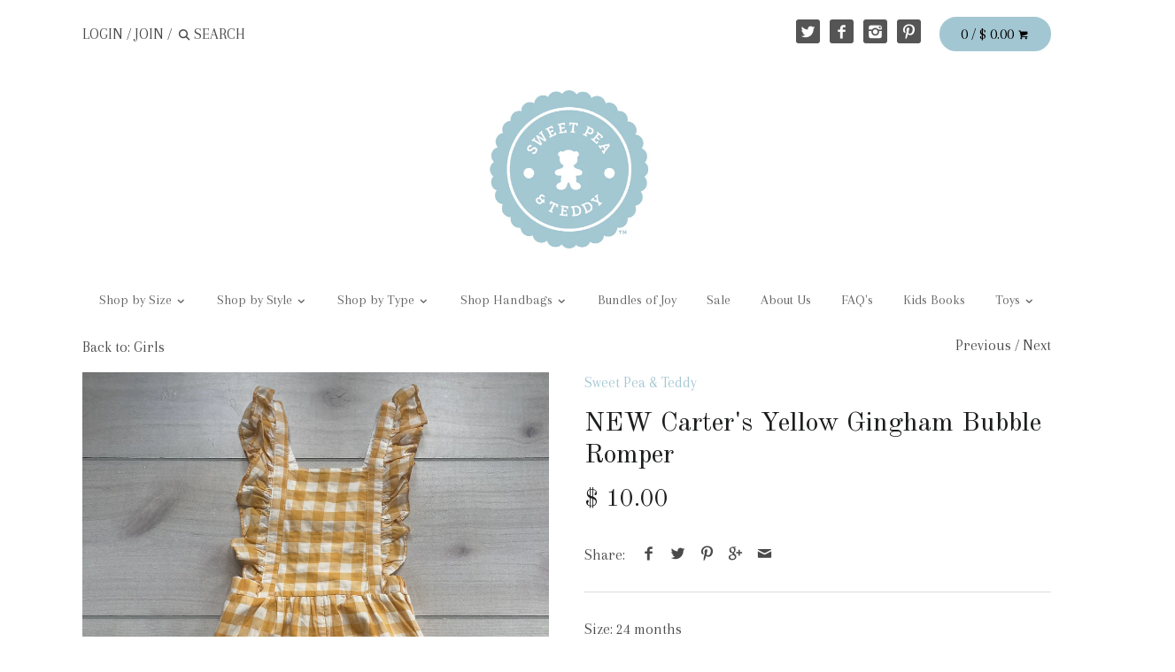

--- FILE ---
content_type: text/html; charset=utf-8
request_url: https://sweetpeaandteddy.com/collections/girls/products/new-carters-yellow-gingham-bubble-romper
body_size: 18530
content:
<!doctype html>
<!--[if IE 8]><html class="no-js ie8" lang="en"> <![endif]-->
<!--[if IE 9]><html class="no-js ie9" lang="en"> <![endif]-->
<!--[if (gt IE 10)|!(IE)]><!--> <html class="no-js" lang="en"> <!--<![endif]-->  
<head>
  <!-- Canopy v1.0.11 -->
  <meta charset="utf-8" />
  <!--[if IE]><meta http-equiv='X-UA-Compatible' content='IE=edge,chrome=1' /><![endif]-->
  
  <link rel="shortcut icon" type="image/x-icon" href="//sweetpeaandteddy.com/cdn/shop/t/2/assets/favicon.ico?v=36496659601087549771442345944">

  
<!-- Added by AVADA SEO Suite -->






<meta name="twitter:image" content="http://sweetpeaandteddy.com/cdn/shop/products/image_b169484d-0cab-4e8b-a888-e7cddb963241.jpg?v=1647042080">
    




<!-- /Added by AVADA SEO Suite -->
<title>
  NEW Carter&#39;s Yellow Gingham Bubble Romper &ndash; Sweet Pea &amp; Teddy
  </title>

  
  <meta name="description" content="Carter&#39;s Yellow Gingham Bubble Romper. Size 24 months. Snaps at diaper area. Lightweight cotton.  New without tag attached" />
  

  <meta name="viewport" content="width=device-width, user-scalable=no" />

  <link rel="canonical" href="https://sweetpeaandteddy.com/products/new-carters-yellow-gingham-bubble-romper" />

  


  <meta property="og:type" content="product" />
  <meta property="og:title" content="NEW Carter&#39;s Yellow Gingham Bubble Romper" />
  
  <meta property="og:image" content="http://sweetpeaandteddy.com/cdn/shop/products/image_b169484d-0cab-4e8b-a888-e7cddb963241_grande.jpg?v=1647042080" />
  <meta property="og:image:secure_url" content="https://sweetpeaandteddy.com/cdn/shop/products/image_b169484d-0cab-4e8b-a888-e7cddb963241_grande.jpg?v=1647042080" />
  
  <meta property="og:image" content="http://sweetpeaandteddy.com/cdn/shop/products/image_6cba14cc-8465-41e3-b200-1905ae8e5c6e_grande.jpg?v=1647042080" />
  <meta property="og:image:secure_url" content="https://sweetpeaandteddy.com/cdn/shop/products/image_6cba14cc-8465-41e3-b200-1905ae8e5c6e_grande.jpg?v=1647042080" />
  
  <meta property="og:image" content="http://sweetpeaandteddy.com/cdn/shop/products/image_d197af37-60f5-4403-b0be-f128aa9ea017_grande.jpg?v=1647042086" />
  <meta property="og:image:secure_url" content="https://sweetpeaandteddy.com/cdn/shop/products/image_d197af37-60f5-4403-b0be-f128aa9ea017_grande.jpg?v=1647042086" />
  
  <meta property="og:price:amount" content="10.00" />
  <meta property="og:price:currency" content="USD" />



<meta property="og:description" content="Carter&#39;s Yellow Gingham Bubble Romper. Size 24 months. Snaps at diaper area. Lightweight cotton.  New without tag attached" />

<meta property="og:url" content="https://sweetpeaandteddy.com/products/new-carters-yellow-gingham-bubble-romper" />
<meta property="og:site_name" content="Sweet Pea &amp; Teddy" />

  


  
  
  
  
  
  
    <link href="//fonts.googleapis.com/css?family=Arapey|Old+Standard+TT:400,700|Arapey|Roboto" rel="stylesheet" type="text/css">
  

  <link href="//sweetpeaandteddy.com/cdn/shop/t/2/assets/styles.scss.css?v=5339666154426913211743701813" rel="stylesheet" type="text/css" media="all" />
  
  <!--[if lt IE 9]>
  <script src="//html5shiv.googlecode.com/svn/trunk/html5.js" type="text/javascript"></script>
  <script src="//sweetpeaandteddy.com/cdn/shop/t/2/assets/selectivizr-min.js?v=53916545486504562791442345945" type="text/javascript"></script>
  <link href="//sweetpeaandteddy.com/cdn/shop/t/2/assets/ie8.css?v=176425766117265801041743708889" rel="stylesheet" type="text/css" media="all" />
  <![endif]-->
  
  <script src="//ajax.googleapis.com/ajax/libs/jquery/1.9.1/jquery.min.js" type="text/javascript"></script>

  <script src="//sweetpeaandteddy.com/cdn/shopifycloud/storefront/assets/themes_support/option_selection-b017cd28.js" type="text/javascript"></script>
  <script src="//sweetpeaandteddy.com/cdn/shopifycloud/storefront/assets/themes_support/api.jquery-7ab1a3a4.js" type="text/javascript"></script>

  
  
  
  <script>window.performance && window.performance.mark && window.performance.mark('shopify.content_for_header.start');</script><meta name="facebook-domain-verification" content="z8xzjtibyh5gvclskxcqit367znbgs">
<meta id="shopify-digital-wallet" name="shopify-digital-wallet" content="/9939144/digital_wallets/dialog">
<meta name="shopify-checkout-api-token" content="60ed4c90b211f3a04fbf7a5cad92baa3">
<meta id="in-context-paypal-metadata" data-shop-id="9939144" data-venmo-supported="false" data-environment="production" data-locale="en_US" data-paypal-v4="true" data-currency="USD">
<link rel="alternate" type="application/json+oembed" href="https://sweetpeaandteddy.com/products/new-carters-yellow-gingham-bubble-romper.oembed">
<script async="async" src="/checkouts/internal/preloads.js?locale=en-US"></script>
<link rel="preconnect" href="https://shop.app" crossorigin="anonymous">
<script async="async" src="https://shop.app/checkouts/internal/preloads.js?locale=en-US&shop_id=9939144" crossorigin="anonymous"></script>
<script id="apple-pay-shop-capabilities" type="application/json">{"shopId":9939144,"countryCode":"US","currencyCode":"USD","merchantCapabilities":["supports3DS"],"merchantId":"gid:\/\/shopify\/Shop\/9939144","merchantName":"Sweet Pea \u0026 Teddy","requiredBillingContactFields":["postalAddress","email"],"requiredShippingContactFields":["postalAddress","email"],"shippingType":"shipping","supportedNetworks":["visa","masterCard","amex","discover","elo","jcb"],"total":{"type":"pending","label":"Sweet Pea \u0026 Teddy","amount":"1.00"},"shopifyPaymentsEnabled":true,"supportsSubscriptions":true}</script>
<script id="shopify-features" type="application/json">{"accessToken":"60ed4c90b211f3a04fbf7a5cad92baa3","betas":["rich-media-storefront-analytics"],"domain":"sweetpeaandteddy.com","predictiveSearch":true,"shopId":9939144,"locale":"en"}</script>
<script>var Shopify = Shopify || {};
Shopify.shop = "sweet-pea-teddy.myshopify.com";
Shopify.locale = "en";
Shopify.currency = {"active":"USD","rate":"1.0"};
Shopify.country = "US";
Shopify.theme = {"name":"Canopy","id":43593925,"schema_name":null,"schema_version":null,"theme_store_id":732,"role":"main"};
Shopify.theme.handle = "null";
Shopify.theme.style = {"id":null,"handle":null};
Shopify.cdnHost = "sweetpeaandteddy.com/cdn";
Shopify.routes = Shopify.routes || {};
Shopify.routes.root = "/";</script>
<script type="module">!function(o){(o.Shopify=o.Shopify||{}).modules=!0}(window);</script>
<script>!function(o){function n(){var o=[];function n(){o.push(Array.prototype.slice.apply(arguments))}return n.q=o,n}var t=o.Shopify=o.Shopify||{};t.loadFeatures=n(),t.autoloadFeatures=n()}(window);</script>
<script>
  window.ShopifyPay = window.ShopifyPay || {};
  window.ShopifyPay.apiHost = "shop.app\/pay";
  window.ShopifyPay.redirectState = null;
</script>
<script id="shop-js-analytics" type="application/json">{"pageType":"product"}</script>
<script defer="defer" async type="module" src="//sweetpeaandteddy.com/cdn/shopifycloud/shop-js/modules/v2/client.init-shop-cart-sync_DtuiiIyl.en.esm.js"></script>
<script defer="defer" async type="module" src="//sweetpeaandteddy.com/cdn/shopifycloud/shop-js/modules/v2/chunk.common_CUHEfi5Q.esm.js"></script>
<script type="module">
  await import("//sweetpeaandteddy.com/cdn/shopifycloud/shop-js/modules/v2/client.init-shop-cart-sync_DtuiiIyl.en.esm.js");
await import("//sweetpeaandteddy.com/cdn/shopifycloud/shop-js/modules/v2/chunk.common_CUHEfi5Q.esm.js");

  window.Shopify.SignInWithShop?.initShopCartSync?.({"fedCMEnabled":true,"windoidEnabled":true});

</script>
<script>
  window.Shopify = window.Shopify || {};
  if (!window.Shopify.featureAssets) window.Shopify.featureAssets = {};
  window.Shopify.featureAssets['shop-js'] = {"shop-cart-sync":["modules/v2/client.shop-cart-sync_DFoTY42P.en.esm.js","modules/v2/chunk.common_CUHEfi5Q.esm.js"],"init-fed-cm":["modules/v2/client.init-fed-cm_D2UNy1i2.en.esm.js","modules/v2/chunk.common_CUHEfi5Q.esm.js"],"init-shop-email-lookup-coordinator":["modules/v2/client.init-shop-email-lookup-coordinator_BQEe2rDt.en.esm.js","modules/v2/chunk.common_CUHEfi5Q.esm.js"],"shop-cash-offers":["modules/v2/client.shop-cash-offers_3CTtReFF.en.esm.js","modules/v2/chunk.common_CUHEfi5Q.esm.js","modules/v2/chunk.modal_BewljZkx.esm.js"],"shop-button":["modules/v2/client.shop-button_C6oxCjDL.en.esm.js","modules/v2/chunk.common_CUHEfi5Q.esm.js"],"init-windoid":["modules/v2/client.init-windoid_5pix8xhK.en.esm.js","modules/v2/chunk.common_CUHEfi5Q.esm.js"],"avatar":["modules/v2/client.avatar_BTnouDA3.en.esm.js"],"init-shop-cart-sync":["modules/v2/client.init-shop-cart-sync_DtuiiIyl.en.esm.js","modules/v2/chunk.common_CUHEfi5Q.esm.js"],"shop-toast-manager":["modules/v2/client.shop-toast-manager_BYv_8cH1.en.esm.js","modules/v2/chunk.common_CUHEfi5Q.esm.js"],"pay-button":["modules/v2/client.pay-button_FnF9EIkY.en.esm.js","modules/v2/chunk.common_CUHEfi5Q.esm.js"],"shop-login-button":["modules/v2/client.shop-login-button_CH1KUpOf.en.esm.js","modules/v2/chunk.common_CUHEfi5Q.esm.js","modules/v2/chunk.modal_BewljZkx.esm.js"],"init-customer-accounts-sign-up":["modules/v2/client.init-customer-accounts-sign-up_aj7QGgYS.en.esm.js","modules/v2/client.shop-login-button_CH1KUpOf.en.esm.js","modules/v2/chunk.common_CUHEfi5Q.esm.js","modules/v2/chunk.modal_BewljZkx.esm.js"],"init-shop-for-new-customer-accounts":["modules/v2/client.init-shop-for-new-customer-accounts_NbnYRf_7.en.esm.js","modules/v2/client.shop-login-button_CH1KUpOf.en.esm.js","modules/v2/chunk.common_CUHEfi5Q.esm.js","modules/v2/chunk.modal_BewljZkx.esm.js"],"init-customer-accounts":["modules/v2/client.init-customer-accounts_ppedhqCH.en.esm.js","modules/v2/client.shop-login-button_CH1KUpOf.en.esm.js","modules/v2/chunk.common_CUHEfi5Q.esm.js","modules/v2/chunk.modal_BewljZkx.esm.js"],"shop-follow-button":["modules/v2/client.shop-follow-button_CMIBBa6u.en.esm.js","modules/v2/chunk.common_CUHEfi5Q.esm.js","modules/v2/chunk.modal_BewljZkx.esm.js"],"lead-capture":["modules/v2/client.lead-capture_But0hIyf.en.esm.js","modules/v2/chunk.common_CUHEfi5Q.esm.js","modules/v2/chunk.modal_BewljZkx.esm.js"],"checkout-modal":["modules/v2/client.checkout-modal_BBxc70dQ.en.esm.js","modules/v2/chunk.common_CUHEfi5Q.esm.js","modules/v2/chunk.modal_BewljZkx.esm.js"],"shop-login":["modules/v2/client.shop-login_hM3Q17Kl.en.esm.js","modules/v2/chunk.common_CUHEfi5Q.esm.js","modules/v2/chunk.modal_BewljZkx.esm.js"],"payment-terms":["modules/v2/client.payment-terms_CAtGlQYS.en.esm.js","modules/v2/chunk.common_CUHEfi5Q.esm.js","modules/v2/chunk.modal_BewljZkx.esm.js"]};
</script>
<script>(function() {
  var isLoaded = false;
  function asyncLoad() {
    if (isLoaded) return;
    isLoaded = true;
    var urls = ["https:\/\/chimpstatic.com\/mcjs-connected\/js\/users\/44f2d240e037c57b0ee234203\/843551d21c2b30b40dfc0c1ea.js?shop=sweet-pea-teddy.myshopify.com","https:\/\/seo.apps.avada.io\/avada-seo-installed.js?shop=sweet-pea-teddy.myshopify.com","https:\/\/fbapi.sellernext.com\/pixelscript.js?cedfb_pixel=1995993363956884\u0026shop=sweet-pea-teddy.myshopify.com"];
    for (var i = 0; i < urls.length; i++) {
      var s = document.createElement('script');
      s.type = 'text/javascript';
      s.async = true;
      s.src = urls[i];
      var x = document.getElementsByTagName('script')[0];
      x.parentNode.insertBefore(s, x);
    }
  };
  if(window.attachEvent) {
    window.attachEvent('onload', asyncLoad);
  } else {
    window.addEventListener('load', asyncLoad, false);
  }
})();</script>
<script id="__st">var __st={"a":9939144,"offset":-21600,"reqid":"67f72786-3d0a-4ad9-9e17-ded752de9d92-1766257876","pageurl":"sweetpeaandteddy.com\/collections\/girls\/products\/new-carters-yellow-gingham-bubble-romper","u":"e3b43c5ebc6d","p":"product","rtyp":"product","rid":7564068126970};</script>
<script>window.ShopifyPaypalV4VisibilityTracking = true;</script>
<script id="captcha-bootstrap">!function(){'use strict';const t='contact',e='account',n='new_comment',o=[[t,t],['blogs',n],['comments',n],[t,'customer']],c=[[e,'customer_login'],[e,'guest_login'],[e,'recover_customer_password'],[e,'create_customer']],r=t=>t.map((([t,e])=>`form[action*='/${t}']:not([data-nocaptcha='true']) input[name='form_type'][value='${e}']`)).join(','),a=t=>()=>t?[...document.querySelectorAll(t)].map((t=>t.form)):[];function s(){const t=[...o],e=r(t);return a(e)}const i='password',u='form_key',d=['recaptcha-v3-token','g-recaptcha-response','h-captcha-response',i],f=()=>{try{return window.sessionStorage}catch{return}},m='__shopify_v',_=t=>t.elements[u];function p(t,e,n=!1){try{const o=window.sessionStorage,c=JSON.parse(o.getItem(e)),{data:r}=function(t){const{data:e,action:n}=t;return t[m]||n?{data:e,action:n}:{data:t,action:n}}(c);for(const[e,n]of Object.entries(r))t.elements[e]&&(t.elements[e].value=n);n&&o.removeItem(e)}catch(o){console.error('form repopulation failed',{error:o})}}const l='form_type',E='cptcha';function T(t){t.dataset[E]=!0}const w=window,h=w.document,L='Shopify',v='ce_forms',y='captcha';let A=!1;((t,e)=>{const n=(g='f06e6c50-85a8-45c8-87d0-21a2b65856fe',I='https://cdn.shopify.com/shopifycloud/storefront-forms-hcaptcha/ce_storefront_forms_captcha_hcaptcha.v1.5.2.iife.js',D={infoText:'Protected by hCaptcha',privacyText:'Privacy',termsText:'Terms'},(t,e,n)=>{const o=w[L][v],c=o.bindForm;if(c)return c(t,g,e,D).then(n);var r;o.q.push([[t,g,e,D],n]),r=I,A||(h.body.append(Object.assign(h.createElement('script'),{id:'captcha-provider',async:!0,src:r})),A=!0)});var g,I,D;w[L]=w[L]||{},w[L][v]=w[L][v]||{},w[L][v].q=[],w[L][y]=w[L][y]||{},w[L][y].protect=function(t,e){n(t,void 0,e),T(t)},Object.freeze(w[L][y]),function(t,e,n,w,h,L){const[v,y,A,g]=function(t,e,n){const i=e?o:[],u=t?c:[],d=[...i,...u],f=r(d),m=r(i),_=r(d.filter((([t,e])=>n.includes(e))));return[a(f),a(m),a(_),s()]}(w,h,L),I=t=>{const e=t.target;return e instanceof HTMLFormElement?e:e&&e.form},D=t=>v().includes(t);t.addEventListener('submit',(t=>{const e=I(t);if(!e)return;const n=D(e)&&!e.dataset.hcaptchaBound&&!e.dataset.recaptchaBound,o=_(e),c=g().includes(e)&&(!o||!o.value);(n||c)&&t.preventDefault(),c&&!n&&(function(t){try{if(!f())return;!function(t){const e=f();if(!e)return;const n=_(t);if(!n)return;const o=n.value;o&&e.removeItem(o)}(t);const e=Array.from(Array(32),(()=>Math.random().toString(36)[2])).join('');!function(t,e){_(t)||t.append(Object.assign(document.createElement('input'),{type:'hidden',name:u})),t.elements[u].value=e}(t,e),function(t,e){const n=f();if(!n)return;const o=[...t.querySelectorAll(`input[type='${i}']`)].map((({name:t})=>t)),c=[...d,...o],r={};for(const[a,s]of new FormData(t).entries())c.includes(a)||(r[a]=s);n.setItem(e,JSON.stringify({[m]:1,action:t.action,data:r}))}(t,e)}catch(e){console.error('failed to persist form',e)}}(e),e.submit())}));const S=(t,e)=>{t&&!t.dataset[E]&&(n(t,e.some((e=>e===t))),T(t))};for(const o of['focusin','change'])t.addEventListener(o,(t=>{const e=I(t);D(e)&&S(e,y())}));const B=e.get('form_key'),M=e.get(l),P=B&&M;t.addEventListener('DOMContentLoaded',(()=>{const t=y();if(P)for(const e of t)e.elements[l].value===M&&p(e,B);[...new Set([...A(),...v().filter((t=>'true'===t.dataset.shopifyCaptcha))])].forEach((e=>S(e,t)))}))}(h,new URLSearchParams(w.location.search),n,t,e,['guest_login'])})(!0,!0)}();</script>
<script integrity="sha256-4kQ18oKyAcykRKYeNunJcIwy7WH5gtpwJnB7kiuLZ1E=" data-source-attribution="shopify.loadfeatures" defer="defer" src="//sweetpeaandteddy.com/cdn/shopifycloud/storefront/assets/storefront/load_feature-a0a9edcb.js" crossorigin="anonymous"></script>
<script crossorigin="anonymous" defer="defer" src="//sweetpeaandteddy.com/cdn/shopifycloud/storefront/assets/shopify_pay/storefront-65b4c6d7.js?v=20250812"></script>
<script data-source-attribution="shopify.dynamic_checkout.dynamic.init">var Shopify=Shopify||{};Shopify.PaymentButton=Shopify.PaymentButton||{isStorefrontPortableWallets:!0,init:function(){window.Shopify.PaymentButton.init=function(){};var t=document.createElement("script");t.src="https://sweetpeaandteddy.com/cdn/shopifycloud/portable-wallets/latest/portable-wallets.en.js",t.type="module",document.head.appendChild(t)}};
</script>
<script data-source-attribution="shopify.dynamic_checkout.buyer_consent">
  function portableWalletsHideBuyerConsent(e){var t=document.getElementById("shopify-buyer-consent"),n=document.getElementById("shopify-subscription-policy-button");t&&n&&(t.classList.add("hidden"),t.setAttribute("aria-hidden","true"),n.removeEventListener("click",e))}function portableWalletsShowBuyerConsent(e){var t=document.getElementById("shopify-buyer-consent"),n=document.getElementById("shopify-subscription-policy-button");t&&n&&(t.classList.remove("hidden"),t.removeAttribute("aria-hidden"),n.addEventListener("click",e))}window.Shopify?.PaymentButton&&(window.Shopify.PaymentButton.hideBuyerConsent=portableWalletsHideBuyerConsent,window.Shopify.PaymentButton.showBuyerConsent=portableWalletsShowBuyerConsent);
</script>
<script data-source-attribution="shopify.dynamic_checkout.cart.bootstrap">document.addEventListener("DOMContentLoaded",(function(){function t(){return document.querySelector("shopify-accelerated-checkout-cart, shopify-accelerated-checkout")}if(t())Shopify.PaymentButton.init();else{new MutationObserver((function(e,n){t()&&(Shopify.PaymentButton.init(),n.disconnect())})).observe(document.body,{childList:!0,subtree:!0})}}));
</script>
<link id="shopify-accelerated-checkout-styles" rel="stylesheet" media="screen" href="https://sweetpeaandteddy.com/cdn/shopifycloud/portable-wallets/latest/accelerated-checkout-backwards-compat.css" crossorigin="anonymous">
<style id="shopify-accelerated-checkout-cart">
        #shopify-buyer-consent {
  margin-top: 1em;
  display: inline-block;
  width: 100%;
}

#shopify-buyer-consent.hidden {
  display: none;
}

#shopify-subscription-policy-button {
  background: none;
  border: none;
  padding: 0;
  text-decoration: underline;
  font-size: inherit;
  cursor: pointer;
}

#shopify-subscription-policy-button::before {
  box-shadow: none;
}

      </style>

<script>window.performance && window.performance.mark && window.performance.mark('shopify.content_for_header.end');</script>
  
  <script>
    document.documentElement.className = document.documentElement.className.replace('no-js', '');
    products = {};
    Shopify.money_format = "$ {{amount}}";
  </script>
<!-- BEGIN app block: shopify://apps/avada-seo-suite/blocks/avada-seo/15507c6e-1aa3-45d3-b698-7e175e033440 --><script>
  window.AVADA_SEO_ENABLED = true;
</script><!-- BEGIN app snippet: avada-broken-link-manager --><!-- END app snippet --><!-- BEGIN app snippet: avada-seo-site --><!-- END app snippet --><!-- BEGIN app snippet: avada-robot-onpage --><!-- Avada SEO Robot Onpage -->












<!-- END app snippet --><!-- BEGIN app snippet: avada-frequently-asked-questions -->







<!-- END app snippet --><!-- BEGIN app snippet: avada-custom-css --> <!-- BEGIN Avada SEO custom CSS END -->


<!-- END Avada SEO custom CSS END -->
<!-- END app snippet --><!-- BEGIN app snippet: avada-loading --><style>
  @keyframes avada-rotate {
    0% { transform: rotate(0); }
    100% { transform: rotate(360deg); }
  }

  @keyframes avada-fade-out {
    0% { opacity: 1; visibility: visible; }
    100% { opacity: 0; visibility: hidden; }
  }

  .Avada-LoadingScreen {
    display: none;
    width: 100%;
    height: 100vh;
    top: 0;
    position: fixed;
    z-index: 9999;
    display: flex;
    align-items: center;
    justify-content: center;
  
    background-image: url();
    background-position: center;
    background-size: cover;
    background-repeat: no-repeat;
  
  }

  .Avada-LoadingScreen svg {
    animation: avada-rotate 1s linear infinite;
    width: px;
    height: px;
  }
</style>
<script>
  const themeId = Shopify.theme.id;
  const loadingSettingsValue = null;
  const loadingType = loadingSettingsValue?.loadingType;
  function renderLoading() {
    new MutationObserver((mutations, observer) => {
      if (document.body) {
        observer.disconnect();
        const loadingDiv = document.createElement('div');
        loadingDiv.className = 'Avada-LoadingScreen';
        if(loadingType === 'custom_logo' || loadingType === 'favicon_logo') {
          const srcLoadingImage = loadingSettingsValue?.customLogoThemeIds[themeId] || '';
          if(srcLoadingImage) {
            loadingDiv.innerHTML = `
            <img alt="Avada logo"  height="600px" loading="eager" fetchpriority="high"
              src="${srcLoadingImage}&width=600"
              width="600px" />
              `
          }
        }
        if(loadingType === 'circle') {
          loadingDiv.innerHTML = `
        <svg viewBox="0 0 40 40" fill="none" xmlns="http://www.w3.org/2000/svg">
          <path d="M20 3.75C11.0254 3.75 3.75 11.0254 3.75 20C3.75 21.0355 2.91053 21.875 1.875 21.875C0.839475 21.875 0 21.0355 0 20C0 8.9543 8.9543 0 20 0C31.0457 0 40 8.9543 40 20C40 31.0457 31.0457 40 20 40C18.9645 40 18.125 39.1605 18.125 38.125C18.125 37.0895 18.9645 36.25 20 36.25C28.9748 36.25 36.25 28.9748 36.25 20C36.25 11.0254 28.9748 3.75 20 3.75Z" fill=""/>
        </svg>
      `;
        }

        document.body.insertBefore(loadingDiv, document.body.firstChild || null);
        const e = '';
        const t = '';
        const o = 'first' === t;
        const a = sessionStorage.getItem('isShowLoadingAvada');
        const n = document.querySelector('.Avada-LoadingScreen');
        if (a && o) return (n.style.display = 'none');
        n.style.display = 'flex';
        const i = document.body;
        i.style.overflow = 'hidden';
        const l = () => {
          i.style.overflow = 'auto';
          n.style.animation = 'avada-fade-out 1s ease-out forwards';
          setTimeout(() => {
            n.style.display = 'none';
          }, 1000);
        };
        if ((o && !a && sessionStorage.setItem('isShowLoadingAvada', true), 'duration_auto' === e)) {
          window.onload = function() {
            l();
          };
          return;
        }
        setTimeout(() => {
          l();
        }, 1000 * e);
      }
    }).observe(document.documentElement, { childList: true, subtree: true });
  };
  function isNullish(value) {
    return value === null || value === undefined;
  }
  const themeIds = '';
  const themeIdsArray = themeIds ? themeIds.split(',') : [];

  if(!isNullish(themeIds) && themeIdsArray.includes(themeId.toString()) && loadingSettingsValue?.enabled) {
    renderLoading();
  }

  if(isNullish(loadingSettingsValue?.themeIds) && loadingSettingsValue?.enabled) {
    renderLoading();
  }
</script>
<!-- END app snippet --><!-- BEGIN app snippet: avada-seo-social-post --><!-- END app snippet -->
<!-- END app block --><link href="https://monorail-edge.shopifysvc.com" rel="dns-prefetch">
<script>(function(){if ("sendBeacon" in navigator && "performance" in window) {try {var session_token_from_headers = performance.getEntriesByType('navigation')[0].serverTiming.find(x => x.name == '_s').description;} catch {var session_token_from_headers = undefined;}var session_cookie_matches = document.cookie.match(/_shopify_s=([^;]*)/);var session_token_from_cookie = session_cookie_matches && session_cookie_matches.length === 2 ? session_cookie_matches[1] : "";var session_token = session_token_from_headers || session_token_from_cookie || "";function handle_abandonment_event(e) {var entries = performance.getEntries().filter(function(entry) {return /monorail-edge.shopifysvc.com/.test(entry.name);});if (!window.abandonment_tracked && entries.length === 0) {window.abandonment_tracked = true;var currentMs = Date.now();var navigation_start = performance.timing.navigationStart;var payload = {shop_id: 9939144,url: window.location.href,navigation_start,duration: currentMs - navigation_start,session_token,page_type: "product"};window.navigator.sendBeacon("https://monorail-edge.shopifysvc.com/v1/produce", JSON.stringify({schema_id: "online_store_buyer_site_abandonment/1.1",payload: payload,metadata: {event_created_at_ms: currentMs,event_sent_at_ms: currentMs}}));}}window.addEventListener('pagehide', handle_abandonment_event);}}());</script>
<script id="web-pixels-manager-setup">(function e(e,d,r,n,o){if(void 0===o&&(o={}),!Boolean(null===(a=null===(i=window.Shopify)||void 0===i?void 0:i.analytics)||void 0===a?void 0:a.replayQueue)){var i,a;window.Shopify=window.Shopify||{};var t=window.Shopify;t.analytics=t.analytics||{};var s=t.analytics;s.replayQueue=[],s.publish=function(e,d,r){return s.replayQueue.push([e,d,r]),!0};try{self.performance.mark("wpm:start")}catch(e){}var l=function(){var e={modern:/Edge?\/(1{2}[4-9]|1[2-9]\d|[2-9]\d{2}|\d{4,})\.\d+(\.\d+|)|Firefox\/(1{2}[4-9]|1[2-9]\d|[2-9]\d{2}|\d{4,})\.\d+(\.\d+|)|Chrom(ium|e)\/(9{2}|\d{3,})\.\d+(\.\d+|)|(Maci|X1{2}).+ Version\/(15\.\d+|(1[6-9]|[2-9]\d|\d{3,})\.\d+)([,.]\d+|)( \(\w+\)|)( Mobile\/\w+|) Safari\/|Chrome.+OPR\/(9{2}|\d{3,})\.\d+\.\d+|(CPU[ +]OS|iPhone[ +]OS|CPU[ +]iPhone|CPU IPhone OS|CPU iPad OS)[ +]+(15[._]\d+|(1[6-9]|[2-9]\d|\d{3,})[._]\d+)([._]\d+|)|Android:?[ /-](13[3-9]|1[4-9]\d|[2-9]\d{2}|\d{4,})(\.\d+|)(\.\d+|)|Android.+Firefox\/(13[5-9]|1[4-9]\d|[2-9]\d{2}|\d{4,})\.\d+(\.\d+|)|Android.+Chrom(ium|e)\/(13[3-9]|1[4-9]\d|[2-9]\d{2}|\d{4,})\.\d+(\.\d+|)|SamsungBrowser\/([2-9]\d|\d{3,})\.\d+/,legacy:/Edge?\/(1[6-9]|[2-9]\d|\d{3,})\.\d+(\.\d+|)|Firefox\/(5[4-9]|[6-9]\d|\d{3,})\.\d+(\.\d+|)|Chrom(ium|e)\/(5[1-9]|[6-9]\d|\d{3,})\.\d+(\.\d+|)([\d.]+$|.*Safari\/(?![\d.]+ Edge\/[\d.]+$))|(Maci|X1{2}).+ Version\/(10\.\d+|(1[1-9]|[2-9]\d|\d{3,})\.\d+)([,.]\d+|)( \(\w+\)|)( Mobile\/\w+|) Safari\/|Chrome.+OPR\/(3[89]|[4-9]\d|\d{3,})\.\d+\.\d+|(CPU[ +]OS|iPhone[ +]OS|CPU[ +]iPhone|CPU IPhone OS|CPU iPad OS)[ +]+(10[._]\d+|(1[1-9]|[2-9]\d|\d{3,})[._]\d+)([._]\d+|)|Android:?[ /-](13[3-9]|1[4-9]\d|[2-9]\d{2}|\d{4,})(\.\d+|)(\.\d+|)|Mobile Safari.+OPR\/([89]\d|\d{3,})\.\d+\.\d+|Android.+Firefox\/(13[5-9]|1[4-9]\d|[2-9]\d{2}|\d{4,})\.\d+(\.\d+|)|Android.+Chrom(ium|e)\/(13[3-9]|1[4-9]\d|[2-9]\d{2}|\d{4,})\.\d+(\.\d+|)|Android.+(UC? ?Browser|UCWEB|U3)[ /]?(15\.([5-9]|\d{2,})|(1[6-9]|[2-9]\d|\d{3,})\.\d+)\.\d+|SamsungBrowser\/(5\.\d+|([6-9]|\d{2,})\.\d+)|Android.+MQ{2}Browser\/(14(\.(9|\d{2,})|)|(1[5-9]|[2-9]\d|\d{3,})(\.\d+|))(\.\d+|)|K[Aa][Ii]OS\/(3\.\d+|([4-9]|\d{2,})\.\d+)(\.\d+|)/},d=e.modern,r=e.legacy,n=navigator.userAgent;return n.match(d)?"modern":n.match(r)?"legacy":"unknown"}(),u="modern"===l?"modern":"legacy",c=(null!=n?n:{modern:"",legacy:""})[u],f=function(e){return[e.baseUrl,"/wpm","/b",e.hashVersion,"modern"===e.buildTarget?"m":"l",".js"].join("")}({baseUrl:d,hashVersion:r,buildTarget:u}),m=function(e){var d=e.version,r=e.bundleTarget,n=e.surface,o=e.pageUrl,i=e.monorailEndpoint;return{emit:function(e){var a=e.status,t=e.errorMsg,s=(new Date).getTime(),l=JSON.stringify({metadata:{event_sent_at_ms:s},events:[{schema_id:"web_pixels_manager_load/3.1",payload:{version:d,bundle_target:r,page_url:o,status:a,surface:n,error_msg:t},metadata:{event_created_at_ms:s}}]});if(!i)return console&&console.warn&&console.warn("[Web Pixels Manager] No Monorail endpoint provided, skipping logging."),!1;try{return self.navigator.sendBeacon.bind(self.navigator)(i,l)}catch(e){}var u=new XMLHttpRequest;try{return u.open("POST",i,!0),u.setRequestHeader("Content-Type","text/plain"),u.send(l),!0}catch(e){return console&&console.warn&&console.warn("[Web Pixels Manager] Got an unhandled error while logging to Monorail."),!1}}}}({version:r,bundleTarget:l,surface:e.surface,pageUrl:self.location.href,monorailEndpoint:e.monorailEndpoint});try{o.browserTarget=l,function(e){var d=e.src,r=e.async,n=void 0===r||r,o=e.onload,i=e.onerror,a=e.sri,t=e.scriptDataAttributes,s=void 0===t?{}:t,l=document.createElement("script"),u=document.querySelector("head"),c=document.querySelector("body");if(l.async=n,l.src=d,a&&(l.integrity=a,l.crossOrigin="anonymous"),s)for(var f in s)if(Object.prototype.hasOwnProperty.call(s,f))try{l.dataset[f]=s[f]}catch(e){}if(o&&l.addEventListener("load",o),i&&l.addEventListener("error",i),u)u.appendChild(l);else{if(!c)throw new Error("Did not find a head or body element to append the script");c.appendChild(l)}}({src:f,async:!0,onload:function(){if(!function(){var e,d;return Boolean(null===(d=null===(e=window.Shopify)||void 0===e?void 0:e.analytics)||void 0===d?void 0:d.initialized)}()){var d=window.webPixelsManager.init(e)||void 0;if(d){var r=window.Shopify.analytics;r.replayQueue.forEach((function(e){var r=e[0],n=e[1],o=e[2];d.publishCustomEvent(r,n,o)})),r.replayQueue=[],r.publish=d.publishCustomEvent,r.visitor=d.visitor,r.initialized=!0}}},onerror:function(){return m.emit({status:"failed",errorMsg:"".concat(f," has failed to load")})},sri:function(e){var d=/^sha384-[A-Za-z0-9+/=]+$/;return"string"==typeof e&&d.test(e)}(c)?c:"",scriptDataAttributes:o}),m.emit({status:"loading"})}catch(e){m.emit({status:"failed",errorMsg:(null==e?void 0:e.message)||"Unknown error"})}}})({shopId: 9939144,storefrontBaseUrl: "https://sweetpeaandteddy.com",extensionsBaseUrl: "https://extensions.shopifycdn.com/cdn/shopifycloud/web-pixels-manager",monorailEndpoint: "https://monorail-edge.shopifysvc.com/unstable/produce_batch",surface: "storefront-renderer",enabledBetaFlags: ["2dca8a86"],webPixelsConfigList: [{"id":"396755194","configuration":"{\"pixelCode\":\"CI93OTJC77UCAO5M7RP0\"}","eventPayloadVersion":"v1","runtimeContext":"STRICT","scriptVersion":"22e92c2ad45662f435e4801458fb78cc","type":"APP","apiClientId":4383523,"privacyPurposes":["ANALYTICS","MARKETING","SALE_OF_DATA"],"dataSharingAdjustments":{"protectedCustomerApprovalScopes":["read_customer_address","read_customer_email","read_customer_name","read_customer_personal_data","read_customer_phone"]}},{"id":"189661434","configuration":"{\"pixel_id\":\"1995993363956884\",\"pixel_type\":\"facebook_pixel\",\"metaapp_system_user_token\":\"-\"}","eventPayloadVersion":"v1","runtimeContext":"OPEN","scriptVersion":"ca16bc87fe92b6042fbaa3acc2fbdaa6","type":"APP","apiClientId":2329312,"privacyPurposes":["ANALYTICS","MARKETING","SALE_OF_DATA"],"dataSharingAdjustments":{"protectedCustomerApprovalScopes":["read_customer_address","read_customer_email","read_customer_name","read_customer_personal_data","read_customer_phone"]}},{"id":"58589434","configuration":"{\"tagID\":\"2612352785704\"}","eventPayloadVersion":"v1","runtimeContext":"STRICT","scriptVersion":"18031546ee651571ed29edbe71a3550b","type":"APP","apiClientId":3009811,"privacyPurposes":["ANALYTICS","MARKETING","SALE_OF_DATA"],"dataSharingAdjustments":{"protectedCustomerApprovalScopes":["read_customer_address","read_customer_email","read_customer_name","read_customer_personal_data","read_customer_phone"]}},{"id":"66060538","eventPayloadVersion":"v1","runtimeContext":"LAX","scriptVersion":"1","type":"CUSTOM","privacyPurposes":["MARKETING"],"name":"Meta pixel (migrated)"},{"id":"shopify-app-pixel","configuration":"{}","eventPayloadVersion":"v1","runtimeContext":"STRICT","scriptVersion":"0450","apiClientId":"shopify-pixel","type":"APP","privacyPurposes":["ANALYTICS","MARKETING"]},{"id":"shopify-custom-pixel","eventPayloadVersion":"v1","runtimeContext":"LAX","scriptVersion":"0450","apiClientId":"shopify-pixel","type":"CUSTOM","privacyPurposes":["ANALYTICS","MARKETING"]}],isMerchantRequest: false,initData: {"shop":{"name":"Sweet Pea \u0026 Teddy","paymentSettings":{"currencyCode":"USD"},"myshopifyDomain":"sweet-pea-teddy.myshopify.com","countryCode":"US","storefrontUrl":"https:\/\/sweetpeaandteddy.com"},"customer":null,"cart":null,"checkout":null,"productVariants":[{"price":{"amount":10.0,"currencyCode":"USD"},"product":{"title":"NEW Carter's Yellow Gingham Bubble Romper","vendor":"Sweet Pea \u0026 Teddy","id":"7564068126970","untranslatedTitle":"NEW Carter's Yellow Gingham Bubble Romper","url":"\/products\/new-carters-yellow-gingham-bubble-romper","type":"Baby One-Pieces"},"id":"42517402943738","image":{"src":"\/\/sweetpeaandteddy.com\/cdn\/shop\/products\/image_b169484d-0cab-4e8b-a888-e7cddb963241.jpg?v=1647042080"},"sku":"12242065","title":"24 months","untranslatedTitle":"24 months"}],"purchasingCompany":null},},"https://sweetpeaandteddy.com/cdn","1e0b1122w61c904dfpc855754am2b403ea2",{"modern":"","legacy":""},{"shopId":"9939144","storefrontBaseUrl":"https:\/\/sweetpeaandteddy.com","extensionBaseUrl":"https:\/\/extensions.shopifycdn.com\/cdn\/shopifycloud\/web-pixels-manager","surface":"storefront-renderer","enabledBetaFlags":"[\"2dca8a86\"]","isMerchantRequest":"false","hashVersion":"1e0b1122w61c904dfpc855754am2b403ea2","publish":"custom","events":"[[\"page_viewed\",{}],[\"product_viewed\",{\"productVariant\":{\"price\":{\"amount\":10.0,\"currencyCode\":\"USD\"},\"product\":{\"title\":\"NEW Carter's Yellow Gingham Bubble Romper\",\"vendor\":\"Sweet Pea \u0026 Teddy\",\"id\":\"7564068126970\",\"untranslatedTitle\":\"NEW Carter's Yellow Gingham Bubble Romper\",\"url\":\"\/products\/new-carters-yellow-gingham-bubble-romper\",\"type\":\"Baby One-Pieces\"},\"id\":\"42517402943738\",\"image\":{\"src\":\"\/\/sweetpeaandteddy.com\/cdn\/shop\/products\/image_b169484d-0cab-4e8b-a888-e7cddb963241.jpg?v=1647042080\"},\"sku\":\"12242065\",\"title\":\"24 months\",\"untranslatedTitle\":\"24 months\"}}]]"});</script><script>
  window.ShopifyAnalytics = window.ShopifyAnalytics || {};
  window.ShopifyAnalytics.meta = window.ShopifyAnalytics.meta || {};
  window.ShopifyAnalytics.meta.currency = 'USD';
  var meta = {"product":{"id":7564068126970,"gid":"gid:\/\/shopify\/Product\/7564068126970","vendor":"Sweet Pea \u0026 Teddy","type":"Baby One-Pieces","variants":[{"id":42517402943738,"price":1000,"name":"NEW Carter's Yellow Gingham Bubble Romper - 24 months","public_title":"24 months","sku":"12242065"}],"remote":false},"page":{"pageType":"product","resourceType":"product","resourceId":7564068126970}};
  for (var attr in meta) {
    window.ShopifyAnalytics.meta[attr] = meta[attr];
  }
</script>
<script class="analytics">
  (function () {
    var customDocumentWrite = function(content) {
      var jquery = null;

      if (window.jQuery) {
        jquery = window.jQuery;
      } else if (window.Checkout && window.Checkout.$) {
        jquery = window.Checkout.$;
      }

      if (jquery) {
        jquery('body').append(content);
      }
    };

    var hasLoggedConversion = function(token) {
      if (token) {
        return document.cookie.indexOf('loggedConversion=' + token) !== -1;
      }
      return false;
    }

    var setCookieIfConversion = function(token) {
      if (token) {
        var twoMonthsFromNow = new Date(Date.now());
        twoMonthsFromNow.setMonth(twoMonthsFromNow.getMonth() + 2);

        document.cookie = 'loggedConversion=' + token + '; expires=' + twoMonthsFromNow;
      }
    }

    var trekkie = window.ShopifyAnalytics.lib = window.trekkie = window.trekkie || [];
    if (trekkie.integrations) {
      return;
    }
    trekkie.methods = [
      'identify',
      'page',
      'ready',
      'track',
      'trackForm',
      'trackLink'
    ];
    trekkie.factory = function(method) {
      return function() {
        var args = Array.prototype.slice.call(arguments);
        args.unshift(method);
        trekkie.push(args);
        return trekkie;
      };
    };
    for (var i = 0; i < trekkie.methods.length; i++) {
      var key = trekkie.methods[i];
      trekkie[key] = trekkie.factory(key);
    }
    trekkie.load = function(config) {
      trekkie.config = config || {};
      trekkie.config.initialDocumentCookie = document.cookie;
      var first = document.getElementsByTagName('script')[0];
      var script = document.createElement('script');
      script.type = 'text/javascript';
      script.onerror = function(e) {
        var scriptFallback = document.createElement('script');
        scriptFallback.type = 'text/javascript';
        scriptFallback.onerror = function(error) {
                var Monorail = {
      produce: function produce(monorailDomain, schemaId, payload) {
        var currentMs = new Date().getTime();
        var event = {
          schema_id: schemaId,
          payload: payload,
          metadata: {
            event_created_at_ms: currentMs,
            event_sent_at_ms: currentMs
          }
        };
        return Monorail.sendRequest("https://" + monorailDomain + "/v1/produce", JSON.stringify(event));
      },
      sendRequest: function sendRequest(endpointUrl, payload) {
        // Try the sendBeacon API
        if (window && window.navigator && typeof window.navigator.sendBeacon === 'function' && typeof window.Blob === 'function' && !Monorail.isIos12()) {
          var blobData = new window.Blob([payload], {
            type: 'text/plain'
          });

          if (window.navigator.sendBeacon(endpointUrl, blobData)) {
            return true;
          } // sendBeacon was not successful

        } // XHR beacon

        var xhr = new XMLHttpRequest();

        try {
          xhr.open('POST', endpointUrl);
          xhr.setRequestHeader('Content-Type', 'text/plain');
          xhr.send(payload);
        } catch (e) {
          console.log(e);
        }

        return false;
      },
      isIos12: function isIos12() {
        return window.navigator.userAgent.lastIndexOf('iPhone; CPU iPhone OS 12_') !== -1 || window.navigator.userAgent.lastIndexOf('iPad; CPU OS 12_') !== -1;
      }
    };
    Monorail.produce('monorail-edge.shopifysvc.com',
      'trekkie_storefront_load_errors/1.1',
      {shop_id: 9939144,
      theme_id: 43593925,
      app_name: "storefront",
      context_url: window.location.href,
      source_url: "//sweetpeaandteddy.com/cdn/s/trekkie.storefront.4b0d51228c8d1703f19d66468963c9de55bf59b0.min.js"});

        };
        scriptFallback.async = true;
        scriptFallback.src = '//sweetpeaandteddy.com/cdn/s/trekkie.storefront.4b0d51228c8d1703f19d66468963c9de55bf59b0.min.js';
        first.parentNode.insertBefore(scriptFallback, first);
      };
      script.async = true;
      script.src = '//sweetpeaandteddy.com/cdn/s/trekkie.storefront.4b0d51228c8d1703f19d66468963c9de55bf59b0.min.js';
      first.parentNode.insertBefore(script, first);
    };
    trekkie.load(
      {"Trekkie":{"appName":"storefront","development":false,"defaultAttributes":{"shopId":9939144,"isMerchantRequest":null,"themeId":43593925,"themeCityHash":"16246795015963321926","contentLanguage":"en","currency":"USD","eventMetadataId":"5f0af513-0222-48d5-a369-f7037c2a2b44"},"isServerSideCookieWritingEnabled":true,"monorailRegion":"shop_domain","enabledBetaFlags":["65f19447"]},"Session Attribution":{},"S2S":{"facebookCapiEnabled":true,"source":"trekkie-storefront-renderer","apiClientId":580111}}
    );

    var loaded = false;
    trekkie.ready(function() {
      if (loaded) return;
      loaded = true;

      window.ShopifyAnalytics.lib = window.trekkie;

      var originalDocumentWrite = document.write;
      document.write = customDocumentWrite;
      try { window.ShopifyAnalytics.merchantGoogleAnalytics.call(this); } catch(error) {};
      document.write = originalDocumentWrite;

      window.ShopifyAnalytics.lib.page(null,{"pageType":"product","resourceType":"product","resourceId":7564068126970,"shopifyEmitted":true});

      var match = window.location.pathname.match(/checkouts\/(.+)\/(thank_you|post_purchase)/)
      var token = match? match[1]: undefined;
      if (!hasLoggedConversion(token)) {
        setCookieIfConversion(token);
        window.ShopifyAnalytics.lib.track("Viewed Product",{"currency":"USD","variantId":42517402943738,"productId":7564068126970,"productGid":"gid:\/\/shopify\/Product\/7564068126970","name":"NEW Carter's Yellow Gingham Bubble Romper - 24 months","price":"10.00","sku":"12242065","brand":"Sweet Pea \u0026 Teddy","variant":"24 months","category":"Baby One-Pieces","nonInteraction":true,"remote":false},undefined,undefined,{"shopifyEmitted":true});
      window.ShopifyAnalytics.lib.track("monorail:\/\/trekkie_storefront_viewed_product\/1.1",{"currency":"USD","variantId":42517402943738,"productId":7564068126970,"productGid":"gid:\/\/shopify\/Product\/7564068126970","name":"NEW Carter's Yellow Gingham Bubble Romper - 24 months","price":"10.00","sku":"12242065","brand":"Sweet Pea \u0026 Teddy","variant":"24 months","category":"Baby One-Pieces","nonInteraction":true,"remote":false,"referer":"https:\/\/sweetpeaandteddy.com\/collections\/girls\/products\/new-carters-yellow-gingham-bubble-romper"});
      }
    });


        var eventsListenerScript = document.createElement('script');
        eventsListenerScript.async = true;
        eventsListenerScript.src = "//sweetpeaandteddy.com/cdn/shopifycloud/storefront/assets/shop_events_listener-3da45d37.js";
        document.getElementsByTagName('head')[0].appendChild(eventsListenerScript);

})();</script>
<script
  defer
  src="https://sweetpeaandteddy.com/cdn/shopifycloud/perf-kit/shopify-perf-kit-2.1.2.min.js"
  data-application="storefront-renderer"
  data-shop-id="9939144"
  data-render-region="gcp-us-central1"
  data-page-type="product"
  data-theme-instance-id="43593925"
  data-theme-name=""
  data-theme-version=""
  data-monorail-region="shop_domain"
  data-resource-timing-sampling-rate="10"
  data-shs="true"
  data-shs-beacon="true"
  data-shs-export-with-fetch="true"
  data-shs-logs-sample-rate="1"
  data-shs-beacon-endpoint="https://sweetpeaandteddy.com/api/collect"
></script>
</head>

<body class="template-product">
  <div id="page-wrap">
    <div id="page-wrap-inner">
      <div id="page-wrap-content">
        <div class="container">
          <div class="page-header">
            <div id="toolbar" class="toolbar cf">
              <span class="mobile-toolbar">
                <a class="toggle-mob-nav" href="#"><i class="icon-nav"></i></a>
                
              </span>

              
              <span class="toolbar-links">
                
                
                <a href="https://sweetpeaandteddy.com/customer_authentication/redirect?locale=en&amp;region_country=US" id="customer_login_link">Login</a>
                
                <span class="divider">/</span> <a href="https://shopify.com/9939144/account?locale=en" id="customer_register_link">Join</a>
                
                
                <span class="divider">/</span>
                
                
                <form class="search-form" action="/search" method="get">
                  <input type="hidden" name="type" value="product">
                  <button class="icon-mag"></button>
                  <input type="text" name="q" placeholder="Search"/>
                </form>
                
              </span>
              

              <span class="toolbar-cart">
                <span class="btn">
                  <a class="current-cart toggle-cart-summary" href="/cart">
                    0 / $ 0.00 <i class="icon-cart"></i>
                  </a>
                </span>
              </span>

              
              <span class="toolbar-social">
                
<ul class="social-links plain">
  
  <li><a title="Twitter" class="icon-twitter" target="_blank" href="https://twitter.com/SweetPeaTeddy"><span>Twitter</span></a></li>
  
  
  <li><a title="Facebook" class="icon-facebook" target="_blank" href="https://www.facebook.com/sweetpeaandteddy"><span>Facebook</span></a></li>
  
  
  
  
  
  
  <li><a title="Instagram" class="icon-instagram" target="_blank" href="https://instagram.com/sweetpeaandteddy"><span>Instagram</span></a></li>
  
  
  <li><a title="Pinterest" class="icon-pinterest" target="_blank" href="https://www.pinterest.com/sweetpeaandtedd/"><span>Pinterest</span></a></li>
  
  
  
</ul>

              </span>
              
            </div>

            <div class="logo-nav">
              

              <div class="cf">
              <div class="logo align-center">
                <a href="https://sweetpeaandteddy.com" title=""><img src="//sweetpeaandteddy.com/cdn/shop/t/2/assets/logo.png?v=8402126661592960031444155808" alt="" /></a>
              </div>
              </div>

              
              <nav class="main-nav cf desktop align-center" role="navigation">
  <ul>
    
    
    
      
      
      
     	
    	
      
    
      <li class="nav-item first dropdown drop-uber">
        
        <a class="nav-item-link" href="/collections/all">
          Shop by Size
        </a>
        
        
        
		  
          <div class="sub-nav has-img">
            <div class="rep-img"></div>

            
              
              <ul class="sub-nav-list">
  
  <li class="sub-nav-item"><span class="sub-nav-item-title">Girls</span></li>
  
  
  

  
  




  <li class="sub-nav-item active">
    <a class="sub-nav-item-link" href="/collections/girls" data-img="//sweetpeaandteddy.com/cdn/shop/collections/single-girls-300_large.png?v=1602027015">
      All Girls
    </a>

    
  </li>

  

  
  




  <li class="sub-nav-item">
    <a class="sub-nav-item-link" href="/collections/girls/preemie" data-img="//sweetpeaandteddy.com/cdn/shop/collections/single-girls-300_large.png?v=1602027015">
      Preemie
    </a>

    
  </li>

  

  
  




  <li class="sub-nav-item">
    <a class="sub-nav-item-link" href="/collections/girls/newborn" data-img="//sweetpeaandteddy.com/cdn/shop/collections/single-girls-300_large.png?v=1602027015">
      Newborn
    </a>

    
  </li>

  

  
  




  <li class="sub-nav-item">
    <a class="sub-nav-item-link" href="/collections/girls/0-3-months" data-img="//sweetpeaandteddy.com/cdn/shop/collections/single-girls-300_large.png?v=1602027015">
      0-3 Months
    </a>

    
  </li>

  

  
  




  <li class="sub-nav-item">
    <a class="sub-nav-item-link" href="/collections/girls/3-months" data-img="//sweetpeaandteddy.com/cdn/shop/collections/single-girls-300_large.png?v=1602027015">
      3 Months
    </a>

    
  </li>

  

  
  




  <li class="sub-nav-item">
    <a class="sub-nav-item-link" href="/collections/girls/3-6-months" data-img="//sweetpeaandteddy.com/cdn/shop/collections/single-girls-300_large.png?v=1602027015">
      3-6 Months
    </a>

    
  </li>

  

  
  




  <li class="sub-nav-item">
    <a class="sub-nav-item-link" href="/collections/girls/6-months" data-img="//sweetpeaandteddy.com/cdn/shop/collections/single-girls-300_large.png?v=1602027015">
      6 Months
    </a>

    
  </li>

  

  
  




  <li class="sub-nav-item">
    <a class="sub-nav-item-link" href="/collections/girls/6-9-months" data-img="//sweetpeaandteddy.com/cdn/shop/collections/single-girls-300_large.png?v=1602027015">
      6-9 Months
    </a>

    
  </li>

  

  
  




  <li class="sub-nav-item">
    <a class="sub-nav-item-link" href="/collections/girls/9-months" data-img="//sweetpeaandteddy.com/cdn/shop/collections/single-girls-300_large.png?v=1602027015">
      9 Months
    </a>

    
  </li>

  

  
  




  <li class="sub-nav-item">
    <a class="sub-nav-item-link" href="/collections/girls/6-12-months" data-img="//sweetpeaandteddy.com/cdn/shop/collections/single-girls-300_large.png?v=1602027015">
      6-12 Months
    </a>

    
  </li>

  

  
  




  <li class="sub-nav-item">
    <a class="sub-nav-item-link" href="/collections/girls/12-months" data-img="//sweetpeaandteddy.com/cdn/shop/collections/single-girls-300_large.png?v=1602027015">
      12 Months
    </a>

    
  </li>

  

  
  




  <li class="sub-nav-item">
    <a class="sub-nav-item-link" href="/collections/girls/12-18-months" data-img="//sweetpeaandteddy.com/cdn/shop/collections/single-girls-300_large.png?v=1602027015">
      12-18 Months
    </a>

    
  </li>

  

  
  




  <li class="sub-nav-item">
    <a class="sub-nav-item-link" href="/collections/girls/18-months" data-img="//sweetpeaandteddy.com/cdn/shop/collections/single-girls-300_large.png?v=1602027015">
      18 Months
    </a>

    
  </li>

  

  
  




  <li class="sub-nav-item">
    <a class="sub-nav-item-link" href="/collections/girls/18-24-months" data-img="//sweetpeaandteddy.com/cdn/shop/collections/single-girls-300_large.png?v=1602027015">
      18-24 Months
    </a>

    
  </li>

  

  
  




  <li class="sub-nav-item">
    <a class="sub-nav-item-link" href="/collections/girls/2T" data-img="//sweetpeaandteddy.com/cdn/shop/collections/single-girls-300_large.png?v=1602027015">
      2T
    </a>

    
  </li>

  

  
  




  <li class="sub-nav-item">
    <a class="sub-nav-item-link" href="/collections/girls/3T" data-img="//sweetpeaandteddy.com/cdn/shop/collections/single-girls-300_large.png?v=1602027015">
      3T
    </a>

    
  </li>

  

  
  




  <li class="sub-nav-item">
    <a class="sub-nav-item-link" href="/collections/girls/4T" data-img="//sweetpeaandteddy.com/cdn/shop/collections/single-girls-300_large.png?v=1602027015">
      4T
    </a>

    
  </li>

  

  
  




  <li class="sub-nav-item">
    <a class="sub-nav-item-link" href="/collections/girls/5T" data-img="//sweetpeaandteddy.com/cdn/shop/collections/single-girls-300_large.png?v=1602027015">
      5T
    </a>

    
  </li>

  

  
  




  <li class="sub-nav-item">
    <a class="sub-nav-item-link" href="/collections/girls/4%2F5" data-img="//sweetpeaandteddy.com/cdn/shop/collections/single-girls-300_large.png?v=1602027015">
      4/5
    </a>

    
  </li>

  

  
  




  <li class="sub-nav-item">
    <a class="sub-nav-item-link" href="/collections/girls/6" data-img="//sweetpeaandteddy.com/cdn/shop/collections/single-girls-300_large.png?v=1602027015">
      6
    </a>

    
  </li>

  

  
  




  <li class="sub-nav-item">
    <a class="sub-nav-item-link" href="/collections/girls/6X" data-img="//sweetpeaandteddy.com/cdn/shop/collections/single-girls-300_large.png?v=1602027015">
      6X
    </a>

    
  </li>

  

  
  




  <li class="sub-nav-item">
    <a class="sub-nav-item-link" href="/collections/girls/7" data-img="//sweetpeaandteddy.com/cdn/shop/collections/single-girls-300_large.png?v=1602027015">
      7
    </a>

    
  </li>

  

  
  




  <li class="sub-nav-item">
    <a class="sub-nav-item-link" href="/collections/girls/8" data-img="//sweetpeaandteddy.com/cdn/shop/collections/single-girls-300_large.png?v=1602027015">
      8
    </a>

    
  </li>

  

  
  




  <li class="sub-nav-item">
    <a class="sub-nav-item-link" href="/collections/girls/10" data-img="//sweetpeaandteddy.com/cdn/shop/collections/single-girls-300_large.png?v=1602027015">
      10
    </a>

    
  </li>

  

  
  




  <li class="sub-nav-item">
    <a class="sub-nav-item-link" href="/collections/girls/12" data-img="//sweetpeaandteddy.com/cdn/shop/collections/single-girls-300_large.png?v=1602027015">
      12
    </a>

    
  </li>

  

  
  




  <li class="sub-nav-item">
    <a class="sub-nav-item-link" href="/collections/girls/14" data-img="//sweetpeaandteddy.com/cdn/shop/collections/single-girls-300_large.png?v=1602027015">
      14
    </a>

    
  </li>

  
</ul>
            
            
              
              <ul class="sub-nav-list">
  
  <li class="sub-nav-item"><span class="sub-nav-item-title">Boys</span></li>
  
  
  

  
  




  <li class="sub-nav-item">
    <a class="sub-nav-item-link" href="/collections/boys-1" data-img="//sweetpeaandteddy.com/cdn/shop/collections/single-boys-300_large.png?v=1602027015">
      All Boys
    </a>

    
  </li>

  

  
  




  <li class="sub-nav-item">
    <a class="sub-nav-item-link" href="/collections/boys-1/preemie" data-img="//sweetpeaandteddy.com/cdn/shop/collections/single-boys-300_large.png?v=1602027015">
      Preemie
    </a>

    
  </li>

  

  
  




  <li class="sub-nav-item">
    <a class="sub-nav-item-link" href="/collections/boys-1/newborn" data-img="//sweetpeaandteddy.com/cdn/shop/collections/single-boys-300_large.png?v=1602027015">
      Newborn
    </a>

    
  </li>

  

  
  




  <li class="sub-nav-item">
    <a class="sub-nav-item-link" href="/collections/boys-1/0-3-months" data-img="//sweetpeaandteddy.com/cdn/shop/collections/single-boys-300_large.png?v=1602027015">
      0-3 Months
    </a>

    
  </li>

  

  
  




  <li class="sub-nav-item">
    <a class="sub-nav-item-link" href="/collections/boys-1/3-months" data-img="//sweetpeaandteddy.com/cdn/shop/collections/single-boys-300_large.png?v=1602027015">
      3 Months
    </a>

    
  </li>

  

  
  




  <li class="sub-nav-item">
    <a class="sub-nav-item-link" href="/collections/boys-1/3-6-months" data-img="//sweetpeaandteddy.com/cdn/shop/collections/single-boys-300_large.png?v=1602027015">
      3-6 Months
    </a>

    
  </li>

  

  
  




  <li class="sub-nav-item">
    <a class="sub-nav-item-link" href="/collections/boys-1/6-months" data-img="//sweetpeaandteddy.com/cdn/shop/collections/single-boys-300_large.png?v=1602027015">
      6 Months
    </a>

    
  </li>

  

  
  




  <li class="sub-nav-item">
    <a class="sub-nav-item-link" href="/collections/boys-1/6-9-months" data-img="//sweetpeaandteddy.com/cdn/shop/collections/single-boys-300_large.png?v=1602027015">
      6-9 Months
    </a>

    
  </li>

  

  
  




  <li class="sub-nav-item">
    <a class="sub-nav-item-link" href="/collections/boys-1/9-months" data-img="//sweetpeaandteddy.com/cdn/shop/collections/single-boys-300_large.png?v=1602027015">
      9 Months
    </a>

    
  </li>

  

  
  




  <li class="sub-nav-item">
    <a class="sub-nav-item-link" href="/collections/boys-1/9-12-months" data-img="//sweetpeaandteddy.com/cdn/shop/collections/single-boys-300_large.png?v=1602027015">
      9-12 Months
    </a>

    
  </li>

  

  
  




  <li class="sub-nav-item">
    <a class="sub-nav-item-link" href="/collections/boys-1/12-Months" data-img="//sweetpeaandteddy.com/cdn/shop/collections/single-boys-300_large.png?v=1602027015">
      12 Months
    </a>

    
  </li>

  

  
  




  <li class="sub-nav-item">
    <a class="sub-nav-item-link" href="/collections/boys-1/12-18-months" data-img="//sweetpeaandteddy.com/cdn/shop/collections/single-boys-300_large.png?v=1602027015">
      12-18 Months
    </a>

    
  </li>

  

  
  




  <li class="sub-nav-item">
    <a class="sub-nav-item-link" href="/collections/boys-1/18-months" data-img="//sweetpeaandteddy.com/cdn/shop/collections/single-boys-300_large.png?v=1602027015">
      18 Months
    </a>

    
  </li>

  

  
  




  <li class="sub-nav-item">
    <a class="sub-nav-item-link" href="/collections/boys-1/18-24-months" data-img="//sweetpeaandteddy.com/cdn/shop/collections/single-boys-300_large.png?v=1602027015">
      18-24 Months
    </a>

    
  </li>

  

  
  




  <li class="sub-nav-item">
    <a class="sub-nav-item-link" href="/collections/boys-1/24-months" data-img="//sweetpeaandteddy.com/cdn/shop/collections/single-boys-300_large.png?v=1602027015">
      24 months
    </a>

    
  </li>

  

  
  




  <li class="sub-nav-item">
    <a class="sub-nav-item-link" href="/collections/boys-1/2T" data-img="//sweetpeaandteddy.com/cdn/shop/collections/single-boys-300_large.png?v=1602027015">
      2T
    </a>

    
  </li>

  

  
  




  <li class="sub-nav-item">
    <a class="sub-nav-item-link" href="/collections/boys-1/3T" data-img="//sweetpeaandteddy.com/cdn/shop/collections/single-boys-300_large.png?v=1602027015">
      3T
    </a>

    
  </li>

  

  
  




  <li class="sub-nav-item">
    <a class="sub-nav-item-link" href="/collections/boys-1/4T" data-img="//sweetpeaandteddy.com/cdn/shop/collections/single-boys-300_large.png?v=1602027015">
      4T
    </a>

    
  </li>

  

  
  




  <li class="sub-nav-item">
    <a class="sub-nav-item-link" href="/collections/boys-1/5T" data-img="//sweetpeaandteddy.com/cdn/shop/collections/single-boys-300_large.png?v=1602027015">
      5T
    </a>

    
  </li>

  

  
  




  <li class="sub-nav-item">
    <a class="sub-nav-item-link" href="/collections/boys-1/4%2F5" data-img="//sweetpeaandteddy.com/cdn/shop/collections/single-boys-300_large.png?v=1602027015">
      4/5
    </a>

    
  </li>

  

  
  




  <li class="sub-nav-item">
    <a class="sub-nav-item-link" href="/collections/boys-1/6" data-img="//sweetpeaandteddy.com/cdn/shop/collections/single-boys-300_large.png?v=1602027015">
      6
    </a>

    
  </li>

  

  
  




  <li class="sub-nav-item">
    <a class="sub-nav-item-link" href="/collections/boys-1/6X" data-img="//sweetpeaandteddy.com/cdn/shop/collections/single-boys-300_large.png?v=1602027015">
      6X
    </a>

    
  </li>

  

  
  




  <li class="sub-nav-item">
    <a class="sub-nav-item-link" href="/collections/boys-1/7" data-img="//sweetpeaandteddy.com/cdn/shop/collections/single-boys-300_large.png?v=1602027015">
      7
    </a>

    
  </li>

  

  
  




  <li class="sub-nav-item">
    <a class="sub-nav-item-link" href="/collections/boys-1/8" data-img="//sweetpeaandteddy.com/cdn/shop/collections/single-boys-300_large.png?v=1602027015">
      8
    </a>

    
  </li>

  

  
  




  <li class="sub-nav-item">
    <a class="sub-nav-item-link" href="/collections/boys-1/10" data-img="//sweetpeaandteddy.com/cdn/shop/collections/single-boys-300_large.png?v=1602027015">
      10
    </a>

    
  </li>

  

  
  




  <li class="sub-nav-item">
    <a class="sub-nav-item-link" href="/collections/boys-1/12" data-img="//sweetpeaandteddy.com/cdn/shop/collections/single-boys-300_large.png?v=1602027015">
      12
    </a>

    
  </li>

  

  
  




  <li class="sub-nav-item">
    <a class="sub-nav-item-link" href="/collections/boys-1/14" data-img="//sweetpeaandteddy.com/cdn/shop/collections/single-boys-300_large.png?v=1602027015">
      14
    </a>

    
  </li>

  
</ul>
            
            
            
          </div>
        
        
      </li>
    
    
      
      
      
        



        
      
    
      <li class="nav-item dropdown drop-norm">
        
        <a class="nav-item-link" href="/">
          Shop by Style
        </a>
        
        
        
          
        
          
          


          

          <div class="sub-nav count-14">
            
            
            <ul class="sub-nav-list">
  
  

  
  




  <li class="sub-nav-item">
    <a class="sub-nav-item-link" href="https://sweet-pea-teddy.myshopify.com/collections/all/athletic">
      Athletic
    </a>

    
  </li>

  

  
  




  <li class="sub-nav-item">
    <a class="sub-nav-item-link" href="https://sweet-pea-teddy.myshopify.com/collections/all/holiday-ready">
      Holiday Ready
    </a>

    
  </li>

  

  
  




  <li class="sub-nav-item">
    <a class="sub-nav-item-link" href="https://sweet-pea-teddy.myshopify.com/collections/all/preppy">
      Preppy
    </a>

    
  </li>

  

  
  




  <li class="sub-nav-item">
    <a class="sub-nav-item-link" href="https://sweet-pea-teddy.myshopify.com/collections/all/casual">
      Casual
    </a>

    
  </li>

  

  
  




  <li class="sub-nav-item">
    <a class="sub-nav-item-link" href="https://sweet-pea-teddy.myshopify.com/collections/all/rock-n-roll">
      Rock N Roll
    </a>

    
  </li>

  

  
  




  <li class="sub-nav-item">
    <a class="sub-nav-item-link" href="https://sweet-pea-teddy.myshopify.com/collections/all/nautical">
      Nautical
    </a>

    
  </li>

  

  
  




  <li class="sub-nav-item">
    <a class="sub-nav-item-link" href="https://sweet-pea-teddy.myshopify.com/collections/all/boho-chic">
      Boho Chic
    </a>

    
  </li>

  

  
  




  <li class="sub-nav-item">
    <a class="sub-nav-item-link" href="https://sweet-pea-teddy.myshopify.com/collections/all/country-chic">
      Country Chic
    </a>

    
  </li>

  

  
  




  <li class="sub-nav-item">
    <a class="sub-nav-item-link" href="https://sweet-pea-teddy.myshopify.com/collections/all/organic-natural">
      Organic & Natural
    </a>

    
  </li>

  

  
  




  <li class="sub-nav-item">
    <a class="sub-nav-item-link" href="https://sweet-pea-teddy.myshopify.com/collections/all/sparkle-shine">
      Sparkle & Shine
    </a>

    
  </li>

  

  
  




  <li class="sub-nav-item">
    <a class="sub-nav-item-link" href="https://sweet-pea-teddy.myshopify.com/collections/all/retro">
      Retro
    </a>

    
  </li>

  

  
  




  <li class="sub-nav-item">
    <a class="sub-nav-item-link" href="https://sweet-pea-teddy.myshopify.com/collections/all/trendy">
      Trendy
    </a>

    
  </li>

  

  
  




  <li class="sub-nav-item">
    <a class="sub-nav-item-link" href="https://sweet-pea-teddy.myshopify.com/collections/all/urban-cool">
      Urban Cool
    </a>

    
  </li>

  

  
  




  <li class="sub-nav-item">
    <a class="sub-nav-item-link" href="https://sweet-pea-teddy.myshopify.com/collections/all/sweet-sassy">
      Sweet & Sassy
    </a>

    
  </li>

  
</ul>
          </div>
        
      </li>
    
    
      
      
      
        



        
      
    
      <li class="nav-item dropdown drop-norm">
        
        <a class="nav-item-link" href="/">
          Shop by Type
        </a>
        
        
        
          
        
          
          


          

          <div class="sub-nav has-img count-21">
            <div class="rep-img"></div>
            
            <ul class="sub-nav-list">
  
  

  
  




  <li class="sub-nav-item">
    <a class="sub-nav-item-link" href="/collections/boys-1/shirt" data-img="//sweetpeaandteddy.com/cdn/shop/collections/single-boys-300_large.png?v=1602027015">
      Boys Shirts
    </a>

    
  </li>

  

  
  




  <li class="sub-nav-item">
    <a class="sub-nav-item-link" href="/collections/girls/shirt" data-img="//sweetpeaandteddy.com/cdn/shop/collections/single-girls-300_large.png?v=1602027015">
      Girls Shirts
    </a>

    
  </li>

  

  
  




  <li class="sub-nav-item">
    <a class="sub-nav-item-link" href="/collections/boys-1/pant" data-img="//sweetpeaandteddy.com/cdn/shop/collections/single-boys-300_large.png?v=1602027015">
      Boys Pants
    </a>

    
  </li>

  

  
  




  <li class="sub-nav-item">
    <a class="sub-nav-item-link" href="/collections/girls/pant" data-img="//sweetpeaandteddy.com/cdn/shop/collections/single-girls-300_large.png?v=1602027015">
      Girl Pants
    </a>

    
  </li>

  

  
  




  <li class="sub-nav-item">
    <a class="sub-nav-item-link" href="/collections/boys-1/shoes" data-img="//sweetpeaandteddy.com/cdn/shop/collections/single-boys-300_large.png?v=1602027015">
      Boys Shoes
    </a>

    
  </li>

  

  
  




  <li class="sub-nav-item">
    <a class="sub-nav-item-link" href="/collections/girls/shoes" data-img="//sweetpeaandteddy.com/cdn/shop/collections/single-girls-300_large.png?v=1602027015">
      Girls Shoes
    </a>

    
  </li>

  

  
  




  <li class="sub-nav-item">
    <a class="sub-nav-item-link" href="/collections/boys-1/sweater" data-img="//sweetpeaandteddy.com/cdn/shop/collections/single-boys-300_large.png?v=1602027015">
      Boys Sweaters
    </a>

    
  </li>

  

  
  




  <li class="sub-nav-item">
    <a class="sub-nav-item-link" href="/collections/girls/sweater" data-img="//sweetpeaandteddy.com/cdn/shop/collections/single-girls-300_large.png?v=1602027015">
      Girls Sweaters
    </a>

    
  </li>

  

  
  




  <li class="sub-nav-item">
    <a class="sub-nav-item-link" href="/collections/girls/coat" data-img="//sweetpeaandteddy.com/cdn/shop/collections/single-girls-300_large.png?v=1602027015">
      Girls Coats
    </a>

    
  </li>

  

  
  




  <li class="sub-nav-item">
    <a class="sub-nav-item-link" href="/collections/boys-1/coat" data-img="//sweetpeaandteddy.com/cdn/shop/collections/single-boys-300_large.png?v=1602027015">
      Boys Coats
    </a>

    
  </li>

  

  
  




  <li class="sub-nav-item">
    <a class="sub-nav-item-link" href="/collections/boys-1/swimwear" data-img="//sweetpeaandteddy.com/cdn/shop/collections/single-boys-300_large.png?v=1602027015">
      Boys Swimwear
    </a>

    
  </li>

  

  
  




  <li class="sub-nav-item">
    <a class="sub-nav-item-link" href="/collections/girls/swimwear" data-img="//sweetpeaandteddy.com/cdn/shop/collections/single-girls-300_large.png?v=1602027015">
      Girls Swimwear
    </a>

    
  </li>

  

  
  




  <li class="sub-nav-item">
    <a class="sub-nav-item-link" href="/collections/girls/dress" data-img="//sweetpeaandteddy.com/cdn/shop/collections/single-girls-300_large.png?v=1602027015">
      Dresses
    </a>

    
  </li>

  

  
  




  <li class="sub-nav-item">
    <a class="sub-nav-item-link" href="/collections/girls/skirt" data-img="//sweetpeaandteddy.com/cdn/shop/collections/single-girls-300_large.png?v=1602027015">
      Skirts
    </a>

    
  </li>

  

  
  




  <li class="sub-nav-item">
    <a class="sub-nav-item-link" href="/collections/girls/skort" data-img="//sweetpeaandteddy.com/cdn/shop/collections/single-girls-300_large.png?v=1602027015">
      Skorts
    </a>

    
  </li>

  

  
  




  <li class="sub-nav-item">
    <a class="sub-nav-item-link" href="/collections/girls/accessory" data-img="//sweetpeaandteddy.com/cdn/shop/collections/single-girls-300_large.png?v=1602027015">
      Girls Accessories
    </a>

    
  </li>

  

  
  




  <li class="sub-nav-item">
    <a class="sub-nav-item-link" href="/collections/boys-1/accessory" data-img="//sweetpeaandteddy.com/cdn/shop/collections/single-boys-300_large.png?v=1602027015">
      Boys Accessories
    </a>

    
  </li>

  

  
  




  <li class="sub-nav-item">
    <a class="sub-nav-item-link" href="/collections/boys-1/Outfits-&-Sets" data-img="//sweetpeaandteddy.com/cdn/shop/collections/single-boys-300_large.png?v=1602027015">
      Outfits & Sets
    </a>

    
  </li>

  

  
  




  <li class="sub-nav-item">
    <a class="sub-nav-item-link" href="/collections/girls/Outfits-&-Sets" data-img="//sweetpeaandteddy.com/cdn/shop/collections/single-girls-300_large.png?v=1602027015">
      Outfits & Sets
    </a>

    
  </li>

  

  
  




  <li class="sub-nav-item">
    <a class="sub-nav-item-link" href="/collections">
      Books
    </a>

    
  </li>

  

  
  




  <li class="sub-nav-item has-dropdown">
    <a class="sub-nav-item-link" href="/collections">
      Toys
    </a>

    
    <ul class="sub-sub-nav-list">
      
      <li class="sub-nav-item"><a class="sub-nav-item-link" href="/collections/toys" data-img="//sweetpeaandteddy.com/cdn/shop/collections/shutterstock_764986159_large.jpg?v=1602027015">Toys</a></li>
      
    </ul>
    
  </li>

  
</ul>
          </div>
        
      </li>
    
    
      
      
      
        



        
      
    
      <li class="nav-item dropdown drop-norm">
        
        <a class="nav-item-link" href="/collections/handbags">
          Shop Handbags
        </a>
        
        
        
          
        
          
          


          

          <div class="sub-nav has-img count-8">
            <div class="rep-img"></div>
            
            <ul class="sub-nav-list">
  
  

  
  




  <li class="sub-nav-item">
    <a class="sub-nav-item-link" href="/collections/handbags/kate-spade" data-img="//sweetpeaandteddy.com/cdn/shop/collections/shutterstock_151520138_large.jpg?v=1602027015">
      Kate Spade
    </a>

    
  </li>

  

  
  




  <li class="sub-nav-item">
    <a class="sub-nav-item-link" href="/collections/handbags/vera-bradley" data-img="//sweetpeaandteddy.com/cdn/shop/collections/shutterstock_151520138_large.jpg?v=1602027015">
      Vera Bradley
    </a>

    
  </li>

  

  
  




  <li class="sub-nav-item">
    <a class="sub-nav-item-link" href="/collections/handbags/coach" data-img="//sweetpeaandteddy.com/cdn/shop/collections/shutterstock_151520138_large.jpg?v=1602027015">
      Coach
    </a>

    
  </li>

  

  
  




  <li class="sub-nav-item">
    <a class="sub-nav-item-link" href="/collections/handbags/jessica-simpson" data-img="//sweetpeaandteddy.com/cdn/shop/collections/shutterstock_151520138_large.jpg?v=1602027015">
      Jessica Simpson
    </a>

    
  </li>

  

  
  




  <li class="sub-nav-item">
    <a class="sub-nav-item-link" href="/collections/handbags/juicy-couture" data-img="//sweetpeaandteddy.com/cdn/shop/collections/shutterstock_151520138_large.jpg?v=1602027015">
      Juicy Couture
    </a>

    
  </li>

  

  
  




  <li class="sub-nav-item">
    <a class="sub-nav-item-link" href="/collections/handbags/michael-kors" data-img="//sweetpeaandteddy.com/cdn/shop/collections/shutterstock_151520138_large.jpg?v=1602027015">
      Michael Kors
    </a>

    
  </li>

  

  
  




  <li class="sub-nav-item">
    <a class="sub-nav-item-link" href="/collections/handbags/dooney-&-bourke" data-img="//sweetpeaandteddy.com/cdn/shop/collections/shutterstock_151520138_large.jpg?v=1602027015">
      Dooney & Bourke
    </a>

    
  </li>

  

  
  




  <li class="sub-nav-item">
    <a class="sub-nav-item-link" href="/collections/handbags/guess" data-img="//sweetpeaandteddy.com/cdn/shop/collections/shutterstock_151520138_large.jpg?v=1602027015">
      Guess
    </a>

    
  </li>

  
</ul>
          </div>
        
      </li>
    
    
      
      
      
        



        
      
    
      <li class="nav-item">
        
        <a class="nav-item-link" href="/collections/bundles-of-joy">
          Bundles of Joy
        </a>
        
        
      </li>
    
    
      
      
      
        



        
      
    
      <li class="nav-item">
        
        <a class="nav-item-link" href="/collections/sale">
          Sale
        </a>
        
        
      </li>
    
    
      
      
      
        



        
      
    
      <li class="nav-item">
        
        <a class="nav-item-link" href="/pages/about-us">
          About Us
        </a>
        
        
      </li>
    
    
      
      
      
        



        
      
    
      <li class="nav-item">
        
        <a class="nav-item-link" href="/pages/faqs">
          FAQ's
        </a>
        
        
      </li>
    
    
      
      
      
        



        
      
    
      <li class="nav-item">
        
        <a class="nav-item-link" href="/collections/kids-books">
          Kids Books
        </a>
        
        
      </li>
    
    
      
      
      
        



        
      
    
      <li class="nav-item last dropdown drop-norm">
        
        <a class="nav-item-link" href="/collections/toys">
          Toys
        </a>
        
        
        
          
        
          
          


          

          <div class="sub-nav has-img count-1">
            <div class="rep-img"></div>
            
            <ul class="sub-nav-list">
  
  

  
  




  <li class="sub-nav-item has-dropdown">
    <a class="sub-nav-item-link" href="/collections/toys" data-img="//sweetpeaandteddy.com/cdn/shop/collections/shutterstock_764986159_large.jpg?v=1602027015">
      Toys
    </a>

    
    <ul class="sub-sub-nav-list">
      
      <li class="sub-nav-item"><a class="sub-nav-item-link" href="/collections/toys" data-img="//sweetpeaandteddy.com/cdn/shop/collections/shutterstock_764986159_large.jpg?v=1602027015">Toys</a></li>
      
    </ul>
    
  </li>

  
</ul>
          </div>
        
      </li>
    
  </ul>
</nav>
              
            </div>
          </div>
        </div>
        <div id="content">
          


<div class="container" itemscope itemtype="http://schema.org/Product">
  <meta itemprop="url" content="https://sweetpeaandteddy.com/products/new-carters-yellow-gingham-bubble-romper" />
  <meta itemprop="image" content="//sweetpeaandteddy.com/cdn/shop/products/image_b169484d-0cab-4e8b-a888-e7cddb963241_grande.jpg?v=1647042080" />
  
  <div itemprop="offers" itemscope itemtype="http://schema.org/Offer">
    <meta itemprop="price" content="10.00" />
    <meta itemprop="priceCurrency" content="USD" />
    
    <link itemprop="availability" href="http://schema.org/InStock" />
      
  </div>
  

  <div class="inline-row">
    
    <div class="next-prev inline-item left links-row desktop">
      <a class="back-link" href="/collections/girls" title="Girls"><span>Back to:</span> <span>Girls</span></a>
    </div>
    
    <div class="inline-item right last desktop">
      
      <a href="/collections/girls/products/new-carters-sparkle-dinosaur-tan-leggings">Previous</a>
       <span class="divider">/</span> 
      
      
      
      <a href="/collections/girls/products/new-castle-crowns-toucan-smocked-tunic-style-shirt">Next</a>
      
    </div>
    
      
    
  </div>
  
  
  

  
  <div class="row space-under">
    <!-- begin gallery -->
    <div class="product-gallery half column">
      <div class="main">
        <a class="main-img-link" href="//sweetpeaandteddy.com/cdn/shop/products/image_b169484d-0cab-4e8b-a888-e7cddb963241.jpg?v=1647042080" title="NEW Carter&#39;s Yellow Gingham Bubble Romper">
          <img class="main-img" src="//sweetpeaandteddy.com/cdn/shop/products/image_b169484d-0cab-4e8b-a888-e7cddb963241_1024x1024.jpg?v=1647042080" alt="NEW Carter&#39;s Yellow Gingham Bubble Romper" />
        </a>
      </div>
      
      
      <div class="thumbnails">
        
        <a class="thumbnail" title="NEW Carter&#39;s Yellow Gingham Bubble Romper" href="//sweetpeaandteddy.com/cdn/shop/products/image_b169484d-0cab-4e8b-a888-e7cddb963241.jpg?v=1647042080" data-src="//sweetpeaandteddy.com/cdn/shop/products/image_b169484d-0cab-4e8b-a888-e7cddb963241_1024x1024.jpg?v=1647042080">
          <img src="//sweetpeaandteddy.com/cdn/shop/products/image_b169484d-0cab-4e8b-a888-e7cddb963241_small.jpg?v=1647042080" alt="NEW Carter&#39;s Yellow Gingham Bubble Romper" />
        </a>
        
        <a class="thumbnail" title="NEW Carter&#39;s Yellow Gingham Bubble Romper" href="//sweetpeaandteddy.com/cdn/shop/products/image_6cba14cc-8465-41e3-b200-1905ae8e5c6e.jpg?v=1647042080" data-src="//sweetpeaandteddy.com/cdn/shop/products/image_6cba14cc-8465-41e3-b200-1905ae8e5c6e_1024x1024.jpg?v=1647042080">
          <img src="//sweetpeaandteddy.com/cdn/shop/products/image_6cba14cc-8465-41e3-b200-1905ae8e5c6e_small.jpg?v=1647042080" alt="NEW Carter&#39;s Yellow Gingham Bubble Romper" />
        </a>
        
        <a class="thumbnail" title="NEW Carter&#39;s Yellow Gingham Bubble Romper" href="//sweetpeaandteddy.com/cdn/shop/products/image_d197af37-60f5-4403-b0be-f128aa9ea017.jpg?v=1647042086" data-src="//sweetpeaandteddy.com/cdn/shop/products/image_d197af37-60f5-4403-b0be-f128aa9ea017_1024x1024.jpg?v=1647042086">
          <img src="//sweetpeaandteddy.com/cdn/shop/products/image_d197af37-60f5-4403-b0be-f128aa9ea017_small.jpg?v=1647042086" alt="NEW Carter&#39;s Yellow Gingham Bubble Romper" />
        </a>
        
      </div>
      
    </div>
    <!-- end gallery -->
    
    <!-- begin product form and details -->
    <div class="half column product-details">
      <div class="border-bottom section padless-top cf product-title-row">
        
        <div class="brand-and-type feature-col">
          
          
          
          
          <span class="brand" itemprop="brand"><a href="/collections/vendors?q=Sweet%20Pea%20%26%20Teddy" title="">Sweet Pea & Teddy</a></span>
          
          
          
        </div>
        

        <h1 class="product-title" itemprop="name">NEW Carter's Yellow Gingham Bubble Romper</h1>

        <div id="price" class="product-price ">
          
          $ 10.00
        </div>
        
        <div class="sharing">
  
  <span class="label">Share:</span>
  
  
  

  
  <ul class="plain inline">

    <li class="facebook"><a title="Share on Facebook" target="_blank" href="https://www.facebook.com/sharer/sharer.php?u=https://sweetpeaandteddy.com/products/new-carters-yellow-gingham-bubble-romper"><i class="icon-facebook"></i></a></li>

    <li class="twitter"><a title="Share on Twitter" target="_blank" href="https://twitter.com/intent/tweet?text=Check%20out%20NEW%20Carter%26%2339;s%20Yellow%20Gingham%20Bubble%20Romper: https://sweetpeaandteddy.com/products/new-carters-yellow-gingham-bubble-romper"><i class="icon-twitter"></i></a></li>

    
    <li class="pinterest"><a title="Pin the main product image" target="_blank" href="//pinterest.com/pin/create/button/?url=https://sweetpeaandteddy.com/products/new-carters-yellow-gingham-bubble-romper&amp;media=http://sweetpeaandteddy.com/cdn/shop/products/image_b169484d-0cab-4e8b-a888-e7cddb963241.jpg?v=1647042080&amp;description=NEW%20Carter's%20Yellow%20Gingham%20Bubble%20Romper"><i class="icon-pinterest"></i></a></li>
    

    <li class="google"><a title="Share on Google+" target="_blank" href="https://plus.google.com/share?url=https://sweetpeaandteddy.com/products/new-carters-yellow-gingham-bubble-romper"><i class="icon-googleplus"></i></a></li>

    <li class="email"><a title="Share using email" href="mailto:?subject=Check%20out%20NEW%20Carter%26%2339;s%20Yellow%20Gingham%20Bubble%20Romper&amp;body=Check%20out%20NEW%20Carter%26%2339;s%20Yellow%20Gingham%20Bubble%20Romper:%0D%0A%0D%0Ahttps://sweetpeaandteddy.com/products/new-carters-yellow-gingham-bubble-romper"><i class="icon-mail"></i></a></li>

  </ul>
</div>
      </div>
      
      <div class="section border-bottom">
        

        
        <form class="product-form" id="product-form" action="/cart/add" method="post" enctype="multipart/form-data" data-product-id="7564068126970">
          
          

          
          
          <div class="variant-info">
            
            
            <span class="option"><span class="label">Size:</span> 24 months</span>
            
          </div>
          
          

          
          <div id="product-variants" class=" hidden">
            <select id="product-select" name="id" class="hidden">
              
              <option  selected="selected"  value="42517402943738">24 months - $ 10.00</option>
              
            </select>
          </div>
          

          
          <div class="quantity">
            <label for="quantity">Quantity</label>
            <input class="select-on-focus" type="text" size="3" id="quantity" name="quantity" value="1" />
          </div>
          

          

          <button name="add" id="add">Buy now</button>

          <div id="backorder" class="hidden">
            <p><span id="selected-variant"></span> is backordered. We will ship it separately in 10 to 15 days.</p>
          </div>
        </form>

        

      </div>
      
      
      <div class="product-description rte" itemprop="description"><p>Carter's Yellow Gingham Bubble Romper. Size 24 months. Snaps at diaper area. Lightweight cotton. </p>
<p>New without tag attached</p></div>
      <div id="shopify-product-reviews" data-id="7564068126970"></div>
      
      
    </div>
    <!-- end product form and details -->
  </div>
  
  
  
  
  <div class="links-row mobile section border-top">
    <a class="back-link" href="/collections/girls" title="Girls"><i class="icon-arrow3-left slim"></i> <span>Girls</span></a>

    
    <a href="/collections/girls/products/new-carters-sparkle-dinosaur-tan-leggings">Previous</a>
     <span class="divider">/</span> 
    

    
    <a href="/collections/girls/products/new-castle-crowns-toucan-smocked-tunic-style-shirt">Next</a>
    
  </div>
  
</div>



  

  <div id="related-products" class="section padless-bottom border-top">
    <div class="container">
      <h3>Related Products</h3>
      
        <div class="related-product-list related-collection " data-normheights=".image-cont" data-normheights-inner="img">
            
          	  <ul class="items"><!--
                
          		
                
                
                
                
                
                    
                        
                            
                            
							--><li><div class="item"><a class="image-cont" href="/collections/girls/products/a-t-u-n-denim-bell-sleeve-dress" title="A.T.U.N. Denim Bell Sleeve Dress"><img src="//sweetpeaandteddy.com/cdn/shop/products/image_491772f0-3a41-4f3a-a517-1e887013d478_large.jpg?v=1642889738" alt="A.T.U.N. Denim Bell Sleeve Dress" /></a><div class="desc"><a href="/collections/girls/products/a-t-u-n-denim-bell-sleeve-dress">A.T.U.N. Denim Bell Sleeve Dress</a></div></div></li><!--
                        
                    
                        
                            
                            
							--><li><div class="item"><a class="image-cont" href="/collections/girls/products/adidas-purple-navy-athletic-performance-leggings" title="Adidas Purple & Navy Athletic Performance Leggings"><img src="//sweetpeaandteddy.com/cdn/shop/products/image_e13a11f2-fb0f-4c0b-a57d-2644323d8d77_large.heic?v=1669907143" alt="Adidas Purple &amp; Navy Athletic Performance Leggings" /></a><div class="desc"><a href="/collections/girls/products/adidas-purple-navy-athletic-performance-leggings">Adidas Purple & Navy Athletic Performance Leggings</a></div></div></li><!--
                        
                    
                        
                            
                            
							--><li><div class="item"><a class="image-cont" href="/collections/girls/products/adorable-essentials-brown-ruffle-shorts" title="Adorable Essentials Brown Ruffle Shorts"><img src="//sweetpeaandteddy.com/cdn/shop/files/8D1AA440-461E-4D6A-B945-451A3A226750_large.jpg?v=1709598687" alt="Adorable Essentials Brown Ruffle Shorts" /></a><div class="desc"><a href="/collections/girls/products/adorable-essentials-brown-ruffle-shorts">Adorable Essentials Brown Ruffle Shorts</a></div></div></li><!--
                        
                    
                        
                            
                            
							--><li><div class="item"><a class="image-cont" href="/collections/girls/products/all-in-motion-lilac-activewear-leggings" title="All In Motion Lilac Activewear Leggings"><img src="//sweetpeaandteddy.com/cdn/shop/files/5B14306D-C9CA-4DE5-9C56-792120651E2D_large.jpg?v=1736632258" alt="All In Motion Lilac Activewear Leggings" /></a><div class="desc"><a href="/collections/girls/products/all-in-motion-lilac-activewear-leggings">All In Motion Lilac Activewear Leggings</a></div></div></li><!--
                        
                    
                        
                            
                            
							--><li><div class="item"><a class="image-cont" href="/collections/girls/products/anavini-100-silk-red-collaredd-dress" title="Anavini 100% Silk Red Collaredd Dress"><img src="//sweetpeaandteddy.com/cdn/shop/products/image_08f7cc34-d175-4104-9ca5-5effce3c4ec2_large.heic?v=1667243357" alt="Anavini 100% Silk Red Collaredd Dress" /></a><div class="desc"><a href="/collections/girls/products/anavini-100-silk-red-collaredd-dress">Anavini 100% Silk Red Collaredd Dress</a></div></div></li><!--
                        
                    
                        
                            
                            
							--><li><div class="item"><a class="image-cont" href="/collections/girls/products/anavini-smocked-sailboat-romper" title="Anavini Smocked Sailboat Romper"><img src="//sweetpeaandteddy.com/cdn/shop/files/37202DBF-FC0C-4CCE-B4AC-55E26B24330C_large.jpg?v=1697835982" alt="Anavini Smocked Sailboat Romper" /></a><div class="desc"><a href="/collections/girls/products/anavini-smocked-sailboat-romper">Anavini Smocked Sailboat Romper</a></div></div></li><!--
                        
                    
                        
                            
                            
							--><li><div class="item"><a class="image-cont" href="/collections/girls/products/ann-loren-puppy-outfit" title="Ann Loren Puppy Outfit"><img src="//sweetpeaandteddy.com/cdn/shop/files/414F2007-0EFC-486E-B893-F311E7E91015_large.jpg?v=1704504483" alt="Ann Loren Puppy Outfit" /></a><div class="desc"><a href="/collections/girls/products/ann-loren-puppy-outfit">Ann Loren Puppy Outfit</a></div></div></li><!--
                        
                    
                        
                    
                
              --></ul>
            
        </div>
    </div>
  </div><!-- /#related-products -->
  

<script>products.id7564068126970 = {"id":7564068126970,"title":"NEW Carter's Yellow Gingham Bubble Romper","handle":"new-carters-yellow-gingham-bubble-romper","description":"\u003cp\u003eCarter's Yellow Gingham Bubble Romper. Size 24 months. Snaps at diaper area. Lightweight cotton. \u003c\/p\u003e\n\u003cp\u003eNew without tag attached\u003c\/p\u003e","published_at":"2022-03-11T17:41:45-06:00","created_at":"2022-03-11T17:40:46-06:00","vendor":"Sweet Pea \u0026 Teddy","type":"Baby One-Pieces","tags":["24 months","carter's","gingham","girls","New without tag","romper","Sweet \u0026 Sassy"],"price":1000,"price_min":1000,"price_max":1000,"available":true,"price_varies":false,"compare_at_price":null,"compare_at_price_min":0,"compare_at_price_max":0,"compare_at_price_varies":false,"variants":[{"id":42517402943738,"title":"24 months","option1":"24 months","option2":null,"option3":null,"sku":"12242065","requires_shipping":true,"taxable":true,"featured_image":null,"available":true,"name":"NEW Carter's Yellow Gingham Bubble Romper - 24 months","public_title":"24 months","options":["24 months"],"price":1000,"weight":113,"compare_at_price":null,"inventory_quantity":1,"inventory_management":"shopify","inventory_policy":"deny","barcode":"","requires_selling_plan":false,"selling_plan_allocations":[]}],"images":["\/\/sweetpeaandteddy.com\/cdn\/shop\/products\/image_b169484d-0cab-4e8b-a888-e7cddb963241.jpg?v=1647042080","\/\/sweetpeaandteddy.com\/cdn\/shop\/products\/image_6cba14cc-8465-41e3-b200-1905ae8e5c6e.jpg?v=1647042080","\/\/sweetpeaandteddy.com\/cdn\/shop\/products\/image_d197af37-60f5-4403-b0be-f128aa9ea017.jpg?v=1647042086"],"featured_image":"\/\/sweetpeaandteddy.com\/cdn\/shop\/products\/image_b169484d-0cab-4e8b-a888-e7cddb963241.jpg?v=1647042080","options":["Size"],"media":[{"alt":null,"id":29284093886714,"position":1,"preview_image":{"aspect_ratio":1.0,"height":3024,"width":3024,"src":"\/\/sweetpeaandteddy.com\/cdn\/shop\/products\/image_b169484d-0cab-4e8b-a888-e7cddb963241.jpg?v=1647042080"},"aspect_ratio":1.0,"height":3024,"media_type":"image","src":"\/\/sweetpeaandteddy.com\/cdn\/shop\/products\/image_b169484d-0cab-4e8b-a888-e7cddb963241.jpg?v=1647042080","width":3024},{"alt":null,"id":29284094247162,"position":2,"preview_image":{"aspect_ratio":1.0,"height":3024,"width":3024,"src":"\/\/sweetpeaandteddy.com\/cdn\/shop\/products\/image_6cba14cc-8465-41e3-b200-1905ae8e5c6e.jpg?v=1647042080"},"aspect_ratio":1.0,"height":3024,"media_type":"image","src":"\/\/sweetpeaandteddy.com\/cdn\/shop\/products\/image_6cba14cc-8465-41e3-b200-1905ae8e5c6e.jpg?v=1647042080","width":3024},{"alt":null,"id":29284094312698,"position":3,"preview_image":{"aspect_ratio":1.0,"height":3024,"width":3024,"src":"\/\/sweetpeaandteddy.com\/cdn\/shop\/products\/image_d197af37-60f5-4403-b0be-f128aa9ea017.jpg?v=1647042086"},"aspect_ratio":1.0,"height":3024,"media_type":"image","src":"\/\/sweetpeaandteddy.com\/cdn\/shop\/products\/image_d197af37-60f5-4403-b0be-f128aa9ea017.jpg?v=1647042086","width":3024}],"requires_selling_plan":false,"selling_plan_groups":[],"content":"\u003cp\u003eCarter's Yellow Gingham Bubble Romper. Size 24 months. Snaps at diaper area. Lightweight cotton. \u003c\/p\u003e\n\u003cp\u003eNew without tag attached\u003c\/p\u003e"};</script>

        </div>
      </div><!-- /#page-wrap-content -->

      <footer id="page-footer" class="page-footer">
  <div class="container">
    
    <a class="hash-link" href="#toolbar">Back to the top <i class="icon-arrow3-up"></i></a>
    
    <div class="row section padless-top">
      
      <div class="extra-column half column">
        
        
<div id="mailing-list">
  
    <form action="//sweetpeaandteddy.us12.list-manage.com/subscribe/post?u=44f2d240e037c57b0ee234203&amp;id=08da38088e" method="post" id="mc-embedded-subscribe-form" name="mc-embedded-subscribe-form" class="validate" target="_blank">
      <div class="input-row inline-input-button">
        <input type="email" class="required email" placeholder="Email address" value="" id="mce-EMAIL" required name="EMAIL" />
        <input type="submit" name="subscribe" value="Subscribe" />
      </div>
    </form>
  
</div>

        
      </div>
      
      <div class="social-column align-right-desktop half column">
        
<ul class="social-links plain">
  
  <li><a title="Twitter" class="icon-twitter" target="_blank" href="https://twitter.com/SweetPeaTeddy"><span>Twitter</span></a></li>
  
  
  <li><a title="Facebook" class="icon-facebook" target="_blank" href="https://www.facebook.com/sweetpeaandteddy"><span>Facebook</span></a></li>
  
  
  
  
  
  
  <li><a title="Instagram" class="icon-instagram" target="_blank" href="https://instagram.com/sweetpeaandteddy"><span>Instagram</span></a></li>
  
  
  <li><a title="Pinterest" class="icon-pinterest" target="_blank" href="https://www.pinterest.com/sweetpeaandtedd/"><span>Pinterest</span></a></li>
  
  
  
</ul>

      </div>
      
    </div>
    
    
    
    <div class="">
      <ul class="plain inline list-divide">
        
        <li><a href="/search" title="">Search</a></li>
        
        <li><a href="/pages/about-us" title="">About Us</a></li>
        
      </ul>
    </div>

    
    
    <div class="inline-row spaced">
      <div class="inline-item left">
        <div class="copy">Copyright &copy; 2025 Sweet Pea &amp; Teddy.</div>
            
        <div class="theme-author">
          

          <a target="_blank" rel="nofollow" href="https://www.shopify.com?utm_campaign=poweredby&amp;utm_medium=shopify&amp;utm_source=onlinestore">Powered by Shopify</a>
        </div>
      </div>
      
      <div class="inline-item right last payment-methods">
        
        <img src="//sweetpeaandteddy.com/cdn/shopifycloud/storefront/assets/payment_icons/american_express-1efdc6a3.svg" />
        
        <img src="//sweetpeaandteddy.com/cdn/shopifycloud/storefront/assets/payment_icons/apple_pay-1721ebad.svg" />
        
        <img src="//sweetpeaandteddy.com/cdn/shopifycloud/storefront/assets/payment_icons/diners_club-678e3046.svg" />
        
        <img src="//sweetpeaandteddy.com/cdn/shopifycloud/storefront/assets/payment_icons/discover-59880595.svg" />
        
        <img src="//sweetpeaandteddy.com/cdn/shopifycloud/storefront/assets/payment_icons/master-54b5a7ce.svg" />
        
        <img src="//sweetpeaandteddy.com/cdn/shopifycloud/storefront/assets/payment_icons/paypal-a7c68b85.svg" />
        
        <img src="//sweetpeaandteddy.com/cdn/shopifycloud/storefront/assets/payment_icons/shopify_pay-925ab76d.svg" />
        
        <img src="//sweetpeaandteddy.com/cdn/shopifycloud/storefront/assets/payment_icons/visa-65d650f7.svg" />
        
      </div>
    </div>
    
  </div>
</footer>
      <a id="page-overlay" href="#"></a>
    </div>
  </div><!-- /#page-wrap -->
  
  <nav id="mobile-nav">
  <div class="inner">
	
    
    <form class="search-form" action="/search" method="get">
      <input type="hidden" name="type" value="product">
      <button class="icon-mag"></button>
      <input type="text" name="q" placeholder="Search"/>
    </form>
    
    
    <div class="header">
      
<ul class="social-links plain">
  
  <li><a title="Twitter" class="icon-twitter" target="_blank" href="https://twitter.com/SweetPeaTeddy"><span>Twitter</span></a></li>
  
  
  <li><a title="Facebook" class="icon-facebook" target="_blank" href="https://www.facebook.com/sweetpeaandteddy"><span>Facebook</span></a></li>
  
  
  
  
  
  
  <li><a title="Instagram" class="icon-instagram" target="_blank" href="https://instagram.com/sweetpeaandteddy"><span>Instagram</span></a></li>
  
  
  <li><a title="Pinterest" class="icon-pinterest" target="_blank" href="https://www.pinterest.com/sweetpeaandtedd/"><span>Pinterest</span></a></li>
  
  
  
</ul>

    </div>

    
    <ul class="plain">
      
      
        
        
        
          
          
        
      
        <li class="nav-item">
          <a class="nav-item-link" href="/collections/all">
            Shop by Size
          </a>

          
          <button class="open-sub-nav alt" data-sub-nav="mega-nav"><i class="icon-arrow3-right"></i></button>
            
          
        </li>
      
      
        
        
        
          



          
        
      
        <li class="nav-item">
          <a class="nav-item-link" href="/">
            Shop by Style
          </a>

          
          <button class="open-sub-nav alt" data-sub-nav="shop-by-style"><i class="icon-arrow3-right"></i></button>
          
          
        </li>
      
      
        
        
        
          



          
        
      
        <li class="nav-item">
          <a class="nav-item-link" href="/">
            Shop by Type
          </a>

          
          <button class="open-sub-nav alt" data-sub-nav="shop-by-type"><i class="icon-arrow3-right"></i></button>
          
          
        </li>
      
      
        
        
        
          



          
        
      
        <li class="nav-item">
          <a class="nav-item-link" href="/collections/handbags">
            Shop Handbags
          </a>

          
          <button class="open-sub-nav alt" data-sub-nav="shop-handbags"><i class="icon-arrow3-right"></i></button>
          
          
        </li>
      
      
        
        
        
          



          
        
      
        <li class="nav-item">
          <a class="nav-item-link" href="/collections/bundles-of-joy">
            Bundles of Joy
          </a>

          
        </li>
      
      
        
        
        
          



          
        
      
        <li class="nav-item">
          <a class="nav-item-link" href="/collections/sale">
            Sale
          </a>

          
        </li>
      
      
        
        
        
          



          
        
      
        <li class="nav-item">
          <a class="nav-item-link" href="/pages/about-us">
            About Us
          </a>

          
        </li>
      
      
        
        
        
          



          
        
      
        <li class="nav-item">
          <a class="nav-item-link" href="/pages/faqs">
            FAQ's
          </a>

          
        </li>
      
      
        
        
        
          



          
        
      
        <li class="nav-item">
          <a class="nav-item-link" href="/collections/kids-books">
            Kids Books
          </a>

          
        </li>
      
      
        
        
        
          



          
        
      
        <li class="nav-item">
          <a class="nav-item-link" href="/collections/toys">
            Toys
          </a>

          
          <button class="open-sub-nav alt" data-sub-nav="toys"><i class="icon-arrow3-right"></i></button>
          
          
        </li>
      

      
        
            <li class="account-nav-item border-top"><a href="https://sweetpeaandteddy.com/customer_authentication/redirect?locale=en&amp;region_country=US" id="customer_login_link">Login</a></li>
          
            <li class="account-nav-item"><a href="https://shopify.com/9939144/account?locale=en" id="customer_register_link">Join</a></li>
          
        
      
    </ul>
  </div>
  
  
  
    

    

      
        
        
          
          <div class="sub-nav" data-is-subnav-for="shop-by-size">
  <div class="header">
    <a class="close-sub-nav" href="#"><span class="btn alt"><i class="icon-arrow3-left slim"></i></span> Back to previous</a>
  </div>

  <ul class="sub-nav-list plain">
    
    <li class="sub-nav-item active">
      <a class="sub-nav-item-link" href="/collections/girls">All Girls</a>
      
      



      
    </li>
    
    <li class="sub-nav-item">
      <a class="sub-nav-item-link" href="/collections/girls/preemie">Preemie</a>
      
      



      
    </li>
    
    <li class="sub-nav-item">
      <a class="sub-nav-item-link" href="/collections/girls/newborn">Newborn</a>
      
      



      
    </li>
    
    <li class="sub-nav-item">
      <a class="sub-nav-item-link" href="/collections/girls/0-3-months">0-3 Months</a>
      
      



      
    </li>
    
    <li class="sub-nav-item">
      <a class="sub-nav-item-link" href="/collections/girls/3-months">3 Months</a>
      
      



      
    </li>
    
    <li class="sub-nav-item">
      <a class="sub-nav-item-link" href="/collections/girls/3-6-months">3-6 Months</a>
      
      



      
    </li>
    
    <li class="sub-nav-item">
      <a class="sub-nav-item-link" href="/collections/girls/6-months">6 Months</a>
      
      



      
    </li>
    
    <li class="sub-nav-item">
      <a class="sub-nav-item-link" href="/collections/girls/6-9-months">6-9 Months</a>
      
      



      
    </li>
    
    <li class="sub-nav-item">
      <a class="sub-nav-item-link" href="/collections/girls/9-months">9 Months</a>
      
      



      
    </li>
    
    <li class="sub-nav-item">
      <a class="sub-nav-item-link" href="/collections/girls/6-12-months">6-12 Months</a>
      
      



      
    </li>
    
    <li class="sub-nav-item">
      <a class="sub-nav-item-link" href="/collections/girls/12-months">12 Months</a>
      
      



      
    </li>
    
    <li class="sub-nav-item">
      <a class="sub-nav-item-link" href="/collections/girls/12-18-months">12-18 Months</a>
      
      



      
    </li>
    
    <li class="sub-nav-item">
      <a class="sub-nav-item-link" href="/collections/girls/18-months">18 Months</a>
      
      



      
    </li>
    
    <li class="sub-nav-item">
      <a class="sub-nav-item-link" href="/collections/girls/18-24-months">18-24 Months</a>
      
      



      
    </li>
    
    <li class="sub-nav-item">
      <a class="sub-nav-item-link" href="/collections/girls/2T">2T</a>
      
      



      
    </li>
    
    <li class="sub-nav-item">
      <a class="sub-nav-item-link" href="/collections/girls/3T">3T</a>
      
      



      
    </li>
    
    <li class="sub-nav-item">
      <a class="sub-nav-item-link" href="/collections/girls/4T">4T</a>
      
      



      
    </li>
    
    <li class="sub-nav-item">
      <a class="sub-nav-item-link" href="/collections/girls/5T">5T</a>
      
      



      
    </li>
    
    <li class="sub-nav-item">
      <a class="sub-nav-item-link" href="/collections/girls/4%2F5">4/5</a>
      
      



      
    </li>
    
    <li class="sub-nav-item">
      <a class="sub-nav-item-link" href="/collections/girls/6">6</a>
      
      



      
    </li>
    
    <li class="sub-nav-item">
      <a class="sub-nav-item-link" href="/collections/girls/6X">6X</a>
      
      



      
    </li>
    
    <li class="sub-nav-item">
      <a class="sub-nav-item-link" href="/collections/girls/7">7</a>
      
      



      
    </li>
    
    <li class="sub-nav-item">
      <a class="sub-nav-item-link" href="/collections/girls/8">8</a>
      
      



      
    </li>
    
    <li class="sub-nav-item">
      <a class="sub-nav-item-link" href="/collections/girls/10">10</a>
      
      



      
    </li>
    
    <li class="sub-nav-item">
      <a class="sub-nav-item-link" href="/collections/girls/12">12</a>
      
      



      
    </li>
    
    <li class="sub-nav-item">
      <a class="sub-nav-item-link" href="/collections/girls/14">14</a>
      
      



      
    </li>
    
  </ul>
</div>
  
  		  
          
            
            



            
          
            
            



            
          
            
            



            
          
            
            



            
          
            
            



            
          
            
            



            
          
            
            



            
          
            
            



            
          
            
            



            
          
            
            



            
          
            
            



            
          
            
            



            
          
            
            



            
          
            
            



            
          
            
            



            
          
            
            



            
          
            
            



            
          
            
            



            
          
            
            



            
          
            
            



            
          
            
            



            
          
            
            



            
          
            
            



            
          
            
            



            
          
            
            



            
          
            
            



            
          
        
      
        
        
          
          <div class="sub-nav" data-is-subnav-for="shop">
  <div class="header">
    <a class="close-sub-nav" href="#"><span class="btn alt"><i class="icon-arrow3-left slim"></i></span> Back to previous</a>
  </div>

  <ul class="sub-nav-list plain">
    
    <li class="sub-nav-item">
      <a class="sub-nav-item-link" href="/collections/boys-1">All Boys</a>
      
      



      
    </li>
    
    <li class="sub-nav-item">
      <a class="sub-nav-item-link" href="/collections/boys-1/preemie">Preemie</a>
      
      



      
    </li>
    
    <li class="sub-nav-item">
      <a class="sub-nav-item-link" href="/collections/boys-1/newborn">Newborn</a>
      
      



      
    </li>
    
    <li class="sub-nav-item">
      <a class="sub-nav-item-link" href="/collections/boys-1/0-3-months">0-3 Months</a>
      
      



      
    </li>
    
    <li class="sub-nav-item">
      <a class="sub-nav-item-link" href="/collections/boys-1/3-months">3 Months</a>
      
      



      
    </li>
    
    <li class="sub-nav-item">
      <a class="sub-nav-item-link" href="/collections/boys-1/3-6-months">3-6 Months</a>
      
      



      
    </li>
    
    <li class="sub-nav-item">
      <a class="sub-nav-item-link" href="/collections/boys-1/6-months">6 Months</a>
      
      



      
    </li>
    
    <li class="sub-nav-item">
      <a class="sub-nav-item-link" href="/collections/boys-1/6-9-months">6-9 Months</a>
      
      



      
    </li>
    
    <li class="sub-nav-item">
      <a class="sub-nav-item-link" href="/collections/boys-1/9-months">9 Months</a>
      
      



      
    </li>
    
    <li class="sub-nav-item">
      <a class="sub-nav-item-link" href="/collections/boys-1/9-12-months">9-12 Months</a>
      
      



      
    </li>
    
    <li class="sub-nav-item">
      <a class="sub-nav-item-link" href="/collections/boys-1/12-Months">12 Months</a>
      
      



      
    </li>
    
    <li class="sub-nav-item">
      <a class="sub-nav-item-link" href="/collections/boys-1/12-18-months">12-18 Months</a>
      
      



      
    </li>
    
    <li class="sub-nav-item">
      <a class="sub-nav-item-link" href="/collections/boys-1/18-months">18 Months</a>
      
      



      
    </li>
    
    <li class="sub-nav-item">
      <a class="sub-nav-item-link" href="/collections/boys-1/18-24-months">18-24 Months</a>
      
      



      
    </li>
    
    <li class="sub-nav-item">
      <a class="sub-nav-item-link" href="/collections/boys-1/24-months">24 months</a>
      
      



      
    </li>
    
    <li class="sub-nav-item">
      <a class="sub-nav-item-link" href="/collections/boys-1/2T">2T</a>
      
      



      
    </li>
    
    <li class="sub-nav-item">
      <a class="sub-nav-item-link" href="/collections/boys-1/3T">3T</a>
      
      



      
    </li>
    
    <li class="sub-nav-item">
      <a class="sub-nav-item-link" href="/collections/boys-1/4T">4T</a>
      
      



      
    </li>
    
    <li class="sub-nav-item">
      <a class="sub-nav-item-link" href="/collections/boys-1/5T">5T</a>
      
      



      
    </li>
    
    <li class="sub-nav-item">
      <a class="sub-nav-item-link" href="/collections/boys-1/4%2F5">4/5</a>
      
      



      
    </li>
    
    <li class="sub-nav-item">
      <a class="sub-nav-item-link" href="/collections/boys-1/6">6</a>
      
      



      
    </li>
    
    <li class="sub-nav-item">
      <a class="sub-nav-item-link" href="/collections/boys-1/6X">6X</a>
      
      



      
    </li>
    
    <li class="sub-nav-item">
      <a class="sub-nav-item-link" href="/collections/boys-1/7">7</a>
      
      



      
    </li>
    
    <li class="sub-nav-item">
      <a class="sub-nav-item-link" href="/collections/boys-1/8">8</a>
      
      



      
    </li>
    
    <li class="sub-nav-item">
      <a class="sub-nav-item-link" href="/collections/boys-1/10">10</a>
      
      



      
    </li>
    
    <li class="sub-nav-item">
      <a class="sub-nav-item-link" href="/collections/boys-1/12">12</a>
      
      



      
    </li>
    
    <li class="sub-nav-item">
      <a class="sub-nav-item-link" href="/collections/boys-1/14">14</a>
      
      



      
    </li>
    
  </ul>
</div>
  
  		  
          
            
            



            
          
            
            



            
          
            
            



            
          
            
            



            
          
            
            



            
          
            
            



            
          
            
            



            
          
            
            



            
          
            
            



            
          
            
            



            
          
            
            



            
          
            
            



            
          
            
            



            
          
            
            



            
          
            
            



            
          
            
            



            
          
            
            



            
          
            
            



            
          
            
            



            
          
            
            



            
          
            
            



            
          
            
            



            
          
            
            



            
          
            
            



            
          
            
            



            
          
            
            



            
          
            
            



            
          
        
      
        
        
      
        
        
      

    
  
    

    
    



    
      
  	  <div class="sub-nav" data-is-subnav-for="shop-by-style">
  <div class="header">
    <a class="close-sub-nav" href="#"><span class="btn alt"><i class="icon-arrow3-left slim"></i></span> Back to previous</a>
  </div>

  <ul class="sub-nav-list plain">
    
    <li class="sub-nav-item">
      <a class="sub-nav-item-link" href="https://sweet-pea-teddy.myshopify.com/collections/all/athletic">Athletic</a>
      
      



      
    </li>
    
    <li class="sub-nav-item">
      <a class="sub-nav-item-link" href="https://sweet-pea-teddy.myshopify.com/collections/all/holiday-ready">Holiday Ready</a>
      
      



      
    </li>
    
    <li class="sub-nav-item">
      <a class="sub-nav-item-link" href="https://sweet-pea-teddy.myshopify.com/collections/all/preppy">Preppy</a>
      
      



      
    </li>
    
    <li class="sub-nav-item">
      <a class="sub-nav-item-link" href="https://sweet-pea-teddy.myshopify.com/collections/all/casual">Casual</a>
      
      



      
    </li>
    
    <li class="sub-nav-item">
      <a class="sub-nav-item-link" href="https://sweet-pea-teddy.myshopify.com/collections/all/rock-n-roll">Rock N Roll</a>
      
      



      
    </li>
    
    <li class="sub-nav-item">
      <a class="sub-nav-item-link" href="https://sweet-pea-teddy.myshopify.com/collections/all/nautical">Nautical</a>
      
      



      
    </li>
    
    <li class="sub-nav-item">
      <a class="sub-nav-item-link" href="https://sweet-pea-teddy.myshopify.com/collections/all/boho-chic">Boho Chic</a>
      
      



      
    </li>
    
    <li class="sub-nav-item">
      <a class="sub-nav-item-link" href="https://sweet-pea-teddy.myshopify.com/collections/all/country-chic">Country Chic</a>
      
      



      
    </li>
    
    <li class="sub-nav-item">
      <a class="sub-nav-item-link" href="https://sweet-pea-teddy.myshopify.com/collections/all/organic-natural">Organic & Natural</a>
      
      



      
    </li>
    
    <li class="sub-nav-item">
      <a class="sub-nav-item-link" href="https://sweet-pea-teddy.myshopify.com/collections/all/sparkle-shine">Sparkle & Shine</a>
      
      



      
    </li>
    
    <li class="sub-nav-item">
      <a class="sub-nav-item-link" href="https://sweet-pea-teddy.myshopify.com/collections/all/retro">Retro</a>
      
      



      
    </li>
    
    <li class="sub-nav-item">
      <a class="sub-nav-item-link" href="https://sweet-pea-teddy.myshopify.com/collections/all/trendy">Trendy</a>
      
      



      
    </li>
    
    <li class="sub-nav-item">
      <a class="sub-nav-item-link" href="https://sweet-pea-teddy.myshopify.com/collections/all/urban-cool">Urban Cool</a>
      
      



      
    </li>
    
    <li class="sub-nav-item">
      <a class="sub-nav-item-link" href="https://sweet-pea-teddy.myshopify.com/collections/all/sweet-sassy">Sweet & Sassy</a>
      
      



      
    </li>
    
  </ul>
</div>
  
      
        
        



  		
  	  
        
        



  		
  	  
        
        



  		
  	  
        
        



  		
  	  
        
        



  		
  	  
        
        



  		
  	  
        
        



  		
  	  
        
        



  		
  	  
        
        



  		
  	  
        
        



  		
  	  
        
        



  		
  	  
        
        



  		
  	  
        
        



  		
  	  
        
        



  		
  	  
    
    
  
    

    
    



    
      
  	  <div class="sub-nav" data-is-subnav-for="shop-by-type">
  <div class="header">
    <a class="close-sub-nav" href="#"><span class="btn alt"><i class="icon-arrow3-left slim"></i></span> Back to previous</a>
  </div>

  <ul class="sub-nav-list plain">
    
    <li class="sub-nav-item">
      <a class="sub-nav-item-link" href="/collections/boys-1/shirt">Boys Shirts</a>
      
      



      
    </li>
    
    <li class="sub-nav-item">
      <a class="sub-nav-item-link" href="/collections/girls/shirt">Girls Shirts</a>
      
      



      
    </li>
    
    <li class="sub-nav-item">
      <a class="sub-nav-item-link" href="/collections/boys-1/pant">Boys Pants</a>
      
      



      
    </li>
    
    <li class="sub-nav-item">
      <a class="sub-nav-item-link" href="/collections/girls/pant">Girl Pants</a>
      
      



      
    </li>
    
    <li class="sub-nav-item">
      <a class="sub-nav-item-link" href="/collections/boys-1/shoes">Boys Shoes</a>
      
      



      
    </li>
    
    <li class="sub-nav-item">
      <a class="sub-nav-item-link" href="/collections/girls/shoes">Girls Shoes</a>
      
      



      
    </li>
    
    <li class="sub-nav-item">
      <a class="sub-nav-item-link" href="/collections/boys-1/sweater">Boys Sweaters</a>
      
      



      
    </li>
    
    <li class="sub-nav-item">
      <a class="sub-nav-item-link" href="/collections/girls/sweater">Girls Sweaters</a>
      
      



      
    </li>
    
    <li class="sub-nav-item">
      <a class="sub-nav-item-link" href="/collections/girls/coat">Girls Coats</a>
      
      



      
    </li>
    
    <li class="sub-nav-item">
      <a class="sub-nav-item-link" href="/collections/boys-1/coat">Boys Coats</a>
      
      



      
    </li>
    
    <li class="sub-nav-item">
      <a class="sub-nav-item-link" href="/collections/boys-1/swimwear">Boys Swimwear</a>
      
      



      
    </li>
    
    <li class="sub-nav-item">
      <a class="sub-nav-item-link" href="/collections/girls/swimwear">Girls Swimwear</a>
      
      



      
    </li>
    
    <li class="sub-nav-item">
      <a class="sub-nav-item-link" href="/collections/girls/dress">Dresses</a>
      
      



      
    </li>
    
    <li class="sub-nav-item">
      <a class="sub-nav-item-link" href="/collections/girls/skirt">Skirts</a>
      
      



      
    </li>
    
    <li class="sub-nav-item">
      <a class="sub-nav-item-link" href="/collections/girls/skort">Skorts</a>
      
      



      
    </li>
    
    <li class="sub-nav-item">
      <a class="sub-nav-item-link" href="/collections/girls/accessory">Girls Accessories</a>
      
      



      
    </li>
    
    <li class="sub-nav-item">
      <a class="sub-nav-item-link" href="/collections/boys-1/accessory">Boys Accessories</a>
      
      



      
    </li>
    
    <li class="sub-nav-item">
      <a class="sub-nav-item-link" href="/collections/boys-1/Outfits-&-Sets">Outfits & Sets</a>
      
      



      
    </li>
    
    <li class="sub-nav-item">
      <a class="sub-nav-item-link" href="/collections/girls/Outfits-&-Sets">Outfits & Sets</a>
      
      



      
    </li>
    
    <li class="sub-nav-item">
      <a class="sub-nav-item-link" href="/collections">Books</a>
      
      



      
    </li>
    
    <li class="sub-nav-item">
      <a class="sub-nav-item-link" href="/collections">Toys</a>
      
      



      
      <button class="open-sub-nav alt" data-sub-nav="toys"><i class="icon-arrow3-right"></i></button>
      
    </li>
    
  </ul>
</div>
  
      
        
        



  		
  	  
        
        



  		
  	  
        
        



  		
  	  
        
        



  		
  	  
        
        



  		
  	  
        
        



  		
  	  
        
        



  		
  	  
        
        



  		
  	  
        
        



  		
  	  
        
        



  		
  	  
        
        



  		
  	  
        
        



  		
  	  
        
        



  		
  	  
        
        



  		
  	  
        
        



  		
  	  
        
        



  		
  	  
        
        



  		
  	  
        
        



  		
  	  
        
        



  		
  	  
        
        



  		
  	  
        
        



  		<div class="sub-nav" data-is-subnav-for="toys">
  <div class="header">
    <a class="close-sub-nav" href="#"><span class="btn alt"><i class="icon-arrow3-left slim"></i></span> Back to previous</a>
  </div>

  <ul class="sub-nav-list plain">
    
    <li class="sub-nav-item">
      <a class="sub-nav-item-link" href="/collections/toys">Toys</a>
      
      



      
      <button class="open-sub-nav alt" data-sub-nav="toys"><i class="icon-arrow3-right"></i></button>
      
    </li>
    
  </ul>
</div>
  	  
    
    
  
    

    
    



    
      
  	  <div class="sub-nav" data-is-subnav-for="shop-handbags">
  <div class="header">
    <a class="close-sub-nav" href="#"><span class="btn alt"><i class="icon-arrow3-left slim"></i></span> Back to previous</a>
  </div>

  <ul class="sub-nav-list plain">
    
    <li class="sub-nav-item">
      <a class="sub-nav-item-link" href="/collections/handbags/kate-spade">Kate Spade</a>
      
      



      
    </li>
    
    <li class="sub-nav-item">
      <a class="sub-nav-item-link" href="/collections/handbags/vera-bradley">Vera Bradley</a>
      
      



      
    </li>
    
    <li class="sub-nav-item">
      <a class="sub-nav-item-link" href="/collections/handbags/coach">Coach</a>
      
      



      
    </li>
    
    <li class="sub-nav-item">
      <a class="sub-nav-item-link" href="/collections/handbags/jessica-simpson">Jessica Simpson</a>
      
      



      
    </li>
    
    <li class="sub-nav-item">
      <a class="sub-nav-item-link" href="/collections/handbags/juicy-couture">Juicy Couture</a>
      
      



      
    </li>
    
    <li class="sub-nav-item">
      <a class="sub-nav-item-link" href="/collections/handbags/michael-kors">Michael Kors</a>
      
      



      
    </li>
    
    <li class="sub-nav-item">
      <a class="sub-nav-item-link" href="/collections/handbags/dooney-&-bourke">Dooney & Bourke</a>
      
      



      
    </li>
    
    <li class="sub-nav-item">
      <a class="sub-nav-item-link" href="/collections/handbags/guess">Guess</a>
      
      



      
    </li>
    
  </ul>
</div>
  
      
        
        



  		
  	  
        
        



  		
  	  
        
        



  		
  	  
        
        



  		
  	  
        
        



  		
  	  
        
        



  		
  	  
        
        



  		
  	  
        
        



  		
  	  
    
    
  
    

    
    



    
    
  
    

    
    



    
    
  
    

    
    



    
    
  
    

    
    



    
    
  
    

    
    



    
    
  
    

    
    



    
      
  	  <div class="sub-nav" data-is-subnav-for="toys">
  <div class="header">
    <a class="close-sub-nav" href="#"><span class="btn alt"><i class="icon-arrow3-left slim"></i></span> Back to previous</a>
  </div>

  <ul class="sub-nav-list plain">
    
    <li class="sub-nav-item">
      <a class="sub-nav-item-link" href="/collections/toys">Toys</a>
      
      



      
      <button class="open-sub-nav alt" data-sub-nav="toys"><i class="icon-arrow3-right"></i></button>
      
    </li>
    
  </ul>
</div>
  
      
        
        



  		<div class="sub-nav" data-is-subnav-for="toys">
  <div class="header">
    <a class="close-sub-nav" href="#"><span class="btn alt"><i class="icon-arrow3-left slim"></i></span> Back to previous</a>
  </div>

  <ul class="sub-nav-list plain">
    
    <li class="sub-nav-item">
      <a class="sub-nav-item-link" href="/collections/toys">Toys</a>
      
      



      
      <button class="open-sub-nav alt" data-sub-nav="toys"><i class="icon-arrow3-right"></i></button>
      
    </li>
    
  </ul>
</div>
  	  
    
    
  
  
  
            <div class="sub-nav" data-is-subnav-for="mega-nav">
              <div class="header">
                <a class="close-sub-nav" href="#"><span class="btn alt"><i class="icon-arrow3-left slim"></i></span> Back to previous</a>
              </div>

              <ul class="sub-nav-list plain">
                
                
                
                
                <li class="sub-nav-item">
                  <span class="sub-nav-item-link">Girls</span>
                  <button class="open-sub-nav alt" data-sub-nav="shop-by-size"><i class="icon-arrow3-right"></i></button>
                </li>
                
                
                
                
                
                <li class="sub-nav-item">
                  <span class="sub-nav-item-link">Boys</span>
                  <button class="open-sub-nav alt" data-sub-nav="shop"><i class="icon-arrow3-right"></i></button>
                </li>
                
                
                
                
                
                
                
                
                
                
              </ul>

            </div>
            
</nav>
  
  
<div id="cart-summary">
  <div class="inner">
    <a class="close toggle-cart-summary" href="#"><i class="icon-arrow4-left slim"></i> Continue shopping</a>
    <h5 class="cart-summary-title">Your Order</h5>
    
    <p class="cart-summary-title">
      You have no items in your cart
    </p>
    
  </div>
  <div class="cart-summary-footer">
    <div class="cart-summary-subtotal border-top">
      Subtotal: <span class="amount">$ 0.00</span>
    </div>
    <div class="cart-summary-buttons border-top cf">
      
      <div class="a-button">
        <a class="btn alt cart" href="/cart">View Cart</a>
      </div>
      <div class="a-button align-right">
        <a class="btn checkout" href="/checkout">Checkout</a>
      </div>
      
    </div>
  </div>
</div><!-- /#cart-summary -->

  
  
  <script src="//sweetpeaandteddy.com/cdn/shop/t/2/assets/libs.js?v=130305129717564581251442345944" type="text/javascript"></script>
  <script src="//sweetpeaandteddy.com/cdn/shop/t/2/assets/scripts.js?v=81986575916333765271443474725" type="text/javascript"></script>
</body>
</html>
